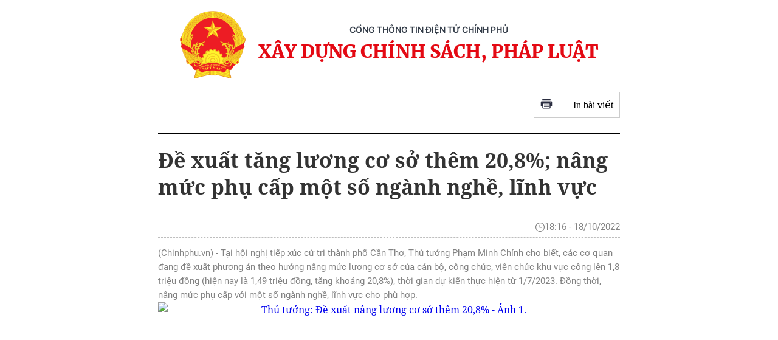

--- FILE ---
content_type: text/html; charset=utf-8
request_url: https://xaydungchinhsach.chinhphu.vn/print/thu-tuong-de-xuat-nang-luong-co-so-them-208-119221013141229112.htm
body_size: 20516
content:


        <!DOCTYPE html>
        <html>
        <head lang="vi">
            <meta http-equiv="Content-Type" content="text/html; charset=UTF-8" />
            <title runat="server">&#x110;&#x1EC1; xu&#x1EA5;t t&#x103;ng l&#x1B0;&#x1A1;ng c&#x1A1; s&#x1EDF; th&#xEA;m 20,8%; n&#xE2;ng m&#x1EE9;c ph&#x1EE5; c&#x1EA5;p m&#x1ED9;t s&#x1ED1; ng&#xE0;nh ngh&#x1EC1;, l&#x129;nh v&#x1EF1;c</title>
            <meta name="robots" content="noindex,nofollow" />
            <meta itemprop="headline" content="&#x110;&#x1EC1; xu&#x1EA5;t t&#x103;ng l&#x1B0;&#x1A1;ng c&#x1A1; s&#x1EDF; th&#xEA;m 20,8%; n&#xE2;ng m&#x1EE9;c ph&#x1EE5; c&#x1EA5;p m&#x1ED9;t s&#x1ED1; ng&#xE0;nh ngh&#x1EC1;, l&#x129;nh v&#x1EF1;c" />
            
<meta name="format-detection" content="telephone=no" />
<meta name="format-detection" content="address=no" />


<script nonce="sclotusinnline" type="text/javascript">
    var _ADM_Channel = '%2fchinh-sach-va-cuoc-song%2fdetail%2f';
</script>
<script nonce="sclotusinnline">
        function getMeta(t) { let e = document.getElementsByTagName("meta"); for (let n = 0; n < e.length; n++)if (e[n].getAttribute("name") === t) return e[n].getAttribute("content"); return "" }
    function loadJsAsync(jsLink, callback, crossorigin, integrity) {
        var scriptEl = document.createElement("script");
        scriptEl.type = "text/javascript";
        scriptEl.async = true;
        if (typeof callback == "function") {
            scriptEl.onreadystatechange = scriptEl.onload = function () {
                callback();
            };
        }
        if (typeof crossorigin != "undefined" && crossorigin != "")
            scriptEl.crossOrigin = 'anonymous';
        if (typeof integrity != "undefined" && integrity != "")
            scriptEl.setAttribute('integrity', integrity);

        scriptEl.src = jsLink;
        // if (typeof callbackEr != "undefined") {
        //     scriptEl.setAttribute('onerror', callbackEr);
        // }
        if (scriptEl) {
            var _scripts = document.getElementsByTagName("script");
            var checkappend = false;
            for (var i = 0; i < _scripts.length; i++) {
                if (_scripts[i].src == jsLink)
                    checkappend = true
            }
            if (!checkappend) {
                var head = document.getElementsByTagName('head')[0];
                head.appendChild(scriptEl);
            }
        }
    }
    var hdUserAgent = getMeta("uc:useragent");
    var isNotAllowAds = hdUserAgent.includes("not-allow-ads");
    // var isNotAllowAds = false;
    var __ADMPolyNonce = true;
</script>
<script nonce="sclotusinnline">
    var pageSettings = {
        DomainAPI: "https://s.chinhphu.vn",
        Domain: "https://xaydungchinhsach.chinhphu.vn",
        sharefbApiDomain: "https://sharefb.cnnd.vn",
        videoplayer: "https://vcplayer.mediacdn.vn",
        VideoToken: "[base64]",
        ajaxDomain: "https://hotroapi.baochinhphu.vn",
        commentSiteName: "",
        allowComment: "false",
        thumbDomain: "https://xdcs.cdnchinhphu.vn",
        fb_appid: "",
        siteId: "119",
        DomainApiVote: "https://s.chinhphu.vn"
    }
</script>

            <link rel="shortcut icon" href="https://static.mediacdn.vn/baochinhphu/image/favicon1.png" type="image/x-icon" />

            <link href="https://static.mediacdn.vn/PTT/minify/ttcp.common.min.14012022v1.css" rel="stylesheet" type="text/css" media="all" media="print" />
            <link href="https://static.mediacdn.vn/xaydungchinhsach/web_css/detail.min.27062022v1.css" rel="stylesheet" type="text/css" media="all" media="print" />
            <script async src="https://static.mediacdn.vn/xaydungchinhsach/web_js/detail.min.21062024v3.js" integrity="sha256-Ch7FsOkRdmsiOj1zafbxBN2jgMnY8fdrTAedqKVTSE0=" crossorigin="anonymous"></script>

            <style>
                .detail__pmain, .detail-container { width: 100%; }
                .header_new { border-bottom: 2px solid; margin-bottom: 20px; padding-bottom: 10px; }
                .printpage { padding: 10px; border: 1px solid #ccc; float: right; margin-bottom: 15px; display: flex; align-items: center; justify-content: space-between; width: 120px; }
                .detail-info { justify-content: flex-end; }
                .header__logo-avt { min-height: 110px; width: 110px; display: block; margin-right: 20px; }
                .header__logo-avt img {width:100%; height:100%; object-fit:cover}
                .header__logo { text-align: center; display: flex; align-items: center; justify-content: center; padding: 18px; }
                .header__lcontent .text { font-family: Inter; font-style: normal; font-weight: 600; font-size: 14px; line-height: 17px; text-align: center; text-transform: uppercase; color: #343d49; margin-bottom: 4px; }
                .header__lcontent .name { font-family: Merriweather; font-style: normal; font-weight: 900; font-size: 30px; line-height: 46px; text-align: center; color: #e40913; margin-bottom: 4px; }
                @media print {
                    .printpage { display: none !important; }
                    .detail-info { justify-content: flex-end; }
                    .header__logo-avt { min-height: 110px; width: 110px; display: block; margin-right: 20px; }
                    .header__logo-avt img { width: 100%; height: 100%; object-fit: cover }
                    .header__logo { text-align: center; display: flex; align-items: center; justify-content: center; padding: 18px; }
                    .header__lcontent .text { font-family: Inter; font-style: normal; font-weight: 600; font-size: 14px; line-height: 17px; text-align: center; text-transform: uppercase; color: #343d49; margin-bottom: 4px; }
                    .header__lcontent .name { font-family: Merriweather; font-style: normal; font-weight: 900; font-size: 30px; line-height: 46px; text-align: center; color: #e40913; margin-bottom: 4px; }
                }
            </style>
        </head>
        <body>
            <div style="width:760px; margin:auto; position:relative;">
                <div class="header_new clearfix">
                    <div class="w650px">
                        <div class="header__logo">
                            <a href="/" class="header__logo-avt" title="">
                                <img src="https://static.mediacdn.vn/baochinhphu/image/logo_bcp.png" alt="Báo chính phủ">
                            </a>
                            <div class="header__lcontent">
                                <p class="text">CỔNG THÔNG TIN ĐIỆN TỬ CHÍNH PHỦ</p>
                                <p class="name">XÂY DỰNG CHÍNH SÁCH, PHÁP LUẬT</p>
                            </div>
                        </div>
                        <a href="javascript:;" rel="nofollow" title="In bài viết" class="printpage">
                            <span class="icon">
                                <svg width="20" height="17" viewBox="0 0 20 17" fill="none" xmlns="http://www.w3.org/2000/svg">
                                    <path fill-rule="evenodd" clip-rule="evenodd" d="M16.6274 0.54808H3.37173V3.1886H16.6274V0.54808ZM17.953 4.51946H2.04625C1.31454 4.51946 0.720686 5.11331 0.721348 5.84502V12.4675H3.37247V15.1173C3.37247 15.8504 3.96633 16.4442 4.69936 16.4442H15.3045C16.0349 16.4442 16.6274 15.8524 16.6274 15.1213V12.4675H19.2786V5.83972C19.2786 5.10735 18.6847 4.51946 17.953 4.51946ZM17.953 7.17059H16.6274V5.84502H17.953V7.17059ZM15.3019 15.124H4.69737V8.49085H15.3019V15.124ZM6.02298 9.82172H13.9764V11.1473H6.02298V9.82172ZM13.9764 12.4728H6.02298V13.7984H13.9764V12.4728Z" fill="#2A2D40"></path>
                                </svg>
                            </span>
                            In bài viết
                        </a>
                    </div>
                </div>
                <div class="detail__page ">
                    <div class="detail__pflex">
                        <div class="detail__pmain">
                            <div class="detail-container category-page-detail" data-layout="1" data-key="keycd">
                                <h1 class="detail-title" data-role="title">&#x110;&#x1EC1; xu&#x1EA5;t t&#x103;ng l&#x1B0;&#x1A1;ng c&#x1A1; s&#x1EDF; th&#xEA;m 20,8%; n&#xE2;ng m&#x1EE9;c ph&#x1EE5; c&#x1EA5;p m&#x1ED9;t s&#x1ED1; ng&#xE0;nh ngh&#x1EC1;, l&#x129;nh v&#x1EF1;c</h1>
                                <div class="detail-info flex ">
                                    <div class="detail-time flex items-center" data-role="publishdate">
                                        <svg width="15" height="15" viewBox="0 0 15 15" fill="none" xmlns="http://www.w3.org/2000/svg">
                                            <path d="M7.5 0C3.3646 0 0 3.36442 0 7.5C0 11.6356 3.3646 15 7.5 15C11.6356 15 15 11.6356 15 7.5C15 3.36442 11.6354 0 7.5 0ZM7.5 13.9051C3.96826 13.9051 1.09488 11.0317 1.09488 7.5C1.09488 3.96826 3.96826 1.09488 7.5 1.09488C11.0317 1.09488 13.9051 3.96823 13.9051 7.49982C13.9051 11.0317 11.0317 13.9051 7.5 13.9051Z" fill="#828282"></path>
                                            <path d="M10.0548 7.5H7.68253V4.21532C7.68253 3.91295 7.43746 3.66788 7.13509 3.66788C6.83271 3.66788 6.58765 3.91295 6.58765 4.21532V8.04744C6.58765 8.34981 6.83271 8.59488 7.13509 8.59488H10.0548C10.3572 8.59488 10.6022 8.34981 10.6022 8.04744C10.6022 7.74507 10.3572 7.5 10.0548 7.5Z" fill="#828282"></path>
                                        </svg>
                                        <span>18:16 - 18/10/2022</span>
                                    </div>
                                </div>
                                <h2 class="detail-sapo" data-role="sapo">
                                    (Chinhphu.vn) - T&#x1EA1;i h&#x1ED9;i ngh&#x1ECB; ti&#x1EBF;p x&#xFA;c c&#x1EED; tri th&#xE0;nh ph&#x1ED1; C&#x1EA7;n Th&#x1A1;, Th&#x1EE7; t&#x1B0;&#x1EDB;ng Ph&#x1EA1;m Minh Ch&#xED;nh cho bi&#x1EBF;t, c&#xE1;c c&#x1A1; quan &#x111;ang &#x111;&#x1EC1; xu&#x1EA5;t ph&#x1B0;&#x1A1;ng &#xE1;n theo h&#x1B0;&#x1EDB;ng n&#xE2;ng m&#x1EE9;c l&#x1B0;&#x1A1;ng c&#x1A1; s&#x1EDF; c&#x1EE7;a c&#xE1;n b&#x1ED9;, c&#xF4;ng ch&#x1EE9;c, vi&#xEA;n ch&#x1EE9;c khu v&#x1EF1;c c&#xF4;ng l&#xEA;n 1,8 tri&#x1EC7;u &#x111;&#x1ED3;ng (hi&#x1EC7;n nay l&#xE0; 1,49 tri&#x1EC7;u &#x111;&#x1ED3;ng, t&#x103;ng kho&#x1EA3;ng 20,8%), th&#x1EDD;i gian d&#x1EF1; ki&#x1EBF;n th&#x1EF1;c hi&#x1EC7;n t&#x1EEB; 1/7/2023. &#x110;&#x1ED3;ng th&#x1EDD;i, n&#xE2;ng m&#x1EE9;c ph&#x1EE5; c&#x1EA5;p v&#x1EDB;i m&#x1ED9;t s&#x1ED1; ng&#xE0;nh ngh&#x1EC1;, l&#x129;nh v&#x1EF1;c cho ph&#xF9; h&#x1EE3;p.
                                </h2>
                                <div class="detail-content afcbc-body" data-role="content">
                                    <figure class="VCSortableInPreviewMode" type="Photo" style=""><div><img src="https://xaydungchinhsach.qltns.mediacdn.vn/446259493575335936/2022/10/13/img0687-166564157269535465337-1665644626505-1665644627380237264118.jpg" alt="Thủ tướng: Đề xuất nâng lương cơ sở thêm 20,8% - Ảnh 1." title="Thủ tướng: Đề xuất nâng lương cơ sở thêm 20,8% - Ảnh 1." type="photo" style="max-width:100%;" class="" w="2000" h="1333" rel="lightbox" data-original="https://xaydungchinhsach.qltns.mediacdn.vn/446259493575335936/2022/10/13/img0687-166564157269535465337-1665644626505-1665644627380237264118.jpg" width="2000" height="1333" loading="lazy"></div><figcaption class="PhotoCMS_Caption"><p data-placeholder="Nhập chú thích ảnh">Thủ tướng Phạm Minh Chính và các đại biểu Quốc hội TP. Cần Thơ giải đáp, làm rõ nhiều ý kiến, đề xuất của cử tri - Ảnh: VGP/Nhật Bắc</p></figcaption></figure><h2> Nghị quyết 128 của Chính phủ đạt kết quả ngoạn mục</h2><div><p>Vừa qua, Thủ tướng Chính phủ Phạm Minh Chính cùng các đại biểu Đoàn đại biểu Quốc hội TP. Cần Thơ đã tiếp xúc cử tri TP. Cần Thơ trước kỳ họp thứ 4, Quốc hội khóa XV, lắng nghe các ý kiến, kiến nghị của cử tri.</p><p>Tại hội nghị, các cử tri đánh giá cao sự lãnh đạo, quản lý, chỉ đạo, điều hành sâu sát, quyết liệt, đồng bộ, hiệu quả của Đảng, Nhà nước, Quốc hội, Chính phủ, Thủ tướng Chính phủ, của các cấp, các ngành.&nbsp;</p><p>Nhờ đó, đất nước tiếp tục đạt được những thành tựu toàn diện, quan trọng trên các lĩnh vực; làm tốt công tác kiểm soát dịch bệnh, bảo vệ, chăm sóc sức khỏe nhân dân; tình hình kinh tế - xã hội chuyển biến tích cực; các ngành kinh tế phục hồi mạnh mẽ, kinh tế vĩ mô ổn định, lạm phát được kiểm soát, đời sống người dân tiếp tục được cải thiện.<br></p><p>Cử tri cũng cảm ơn sự quan tâm của Đảng, Nhà nước với khu vực Đồng bằng sông Cửu Long (ĐBSCL) nói chung, TP. Cần Thơ nói riêng với nhiều quyết sách, chủ trương quan trọng, chiến lược, như Nghị quyết số 13 của Bộ Chính trị về ĐBSCL, chương trình hành động của Chính phủ thực hiện Nghị quyết 13 của Bộ Chính trị, Hội nghị Công bố quy hoạch và xúc tiến đầu tư vùng ĐBSCL vừa qua, việc quy hoạch, triển khai xây dựng nhiều tuyến cao tốc, bến cảng lớn trong vùng...<br></p><figure class="VCSortableInPreviewMode" type="Photo" style=""><div><img src="https://xaydungchinhsach.qltns.mediacdn.vn/446259493575335936/2022/10/13/img0678-166564173467939804751-1665644629177-16656446293281063117502.jpg" alt="Thủ tướng: Đề xuất nâng lương cơ sở thêm 20,8% - Ảnh 2." title="Thủ tướng: Đề xuất nâng lương cơ sở thêm 20,8% - Ảnh 2." type="photo" style="max-width:100%;" class="" w="2000" h="1500" rel="lightbox" data-original="https://xaydungchinhsach.qltns.mediacdn.vn/446259493575335936/2022/10/13/img0678-166564173467939804751-1665644629177-16656446293281063117502.jpg" width="2000" height="1500" loading="lazy"></div><figcaption class="PhotoCMS_Caption"><p data-placeholder="Nhập chú thích ảnh">Hòa thượng Đào Như, Phó Chủ tịch Hội đồng Trị sự Giáo hội Phật giáo Việt Nam đánh giá trong triển khai các nghị quyết của Đảng, Quốc hội, Chính phủ, Thủ tướng Chính phủ đã chỉ đạo, điều hành thực hiện toàn diện các nhiệm vụ, giải pháp phát triển kinh tế - xã hội - Ảnh: VGP/Nhật Bắc</p></figcaption></figure><p>Hòa thượng Đào Như, Phó Chủ tịch Hội đồng Trị sự Giáo hội Phật giáo Việt Nam, Trưởng Ban Trị sự Giáo hội Phật giáo Việt Nam TP. Cần Thơ đánh giá vừa qua, triển khai các nghị quyết của Đảng, Quốc hội, Chính phủ, Thủ tướng Chính phủ đã chỉ đạo, điều hành thực hiện toàn diện các nhiệm vụ, giải pháp phát triển kinh tế - xã hội.</p><p>Hòa thượng ấn tượng với việc Thủ tướng trực tiếp thị sát, kiểm tra, đôn đốc các công trình trọng điểm quốc gia, làm việc với nhiều địa phương nhằm tháo gỡ các khó khăn, vướng mắc, thúc đẩy kinh tế - xã hội phát triển, xử lý dứt điểm với các vấn đề tồn đọng kéo dài.</p><p>PGS. TS. Nguyễn Minh Phương, Chủ tịch Hội đồng trường Đại học Y Dược Cần Thơ bày tỏ với quan điểm đặt tính mạng và sức khỏe nhân dân lên trên hết, trước hết, Chính phủ, Thủ tướng Chính phủ đã chỉ đạo triển khai các giải pháp phù hợp, hiệu quả trong công tác phòng chống dịch.</p><p>Bà Nguyễn Minh Phương &nbsp;cho biết khi Chính phủ ban hanh Nghị quyết 128 về thích ứng an toàn, linh hoạt, kiểm soát hiệu quả dịch bệnh, vẫn có những ý kiến băn khoăn nhưng đều tin tưởng vào Chính phủ. Đến nay, việc triển khai thực hiện Nghị quyết này đã đạt kết quả ngoạn mục, dịch bệnh được kiểm soát, tạo điều kiện cho các hoạt động kinh tế - xã hội phục hồi và phát triển mạnh mẽ, chứng tỏ sự đúng đắn và cần thiết của Nghị quyết này.</p><figure class="VCSortableInPreviewMode" type="Photo" style=""><div><img src="https://xaydungchinhsach.qltns.mediacdn.vn/446259493575335936/2022/10/13/img0690-16656416325381902853623-1665644631218-1665644631352569958953.jpg" alt="Thủ tướng: Đề xuất nâng lương cơ sở thêm 20,8% - Ảnh 3." title="Thủ tướng: Đề xuất nâng lương cơ sở thêm 20,8% - Ảnh 3." type="photo" style="max-width:100%;" class="" w="2000" h="1332" rel="lightbox" data-original="https://xaydungchinhsach.qltns.mediacdn.vn/446259493575335936/2022/10/13/img0690-16656416325381902853623-1665644631218-1665644631352569958953.jpg" width="2000" height="1332" loading="lazy"></div><figcaption class="PhotoCMS_Caption"><p data-placeholder="Nhập chú thích ảnh">PGS. TS. Nguyễn Minh Phương, Chủ tịch Hội đồng trường Đại học Y Dược Cần Thơ khẳng định đến nay, việc triển khai thực hiện Nghị quyết này đã đạt kết quả ngoạn mục - Ảnh: VGP/Nhật Bắc</p></figcaption></figure><p>Sau Nghị quyết 128, Quốc hội, Chính phủ tiếp tục ban hành nhiều cơ chế, chính sách và Thủ tướng Chính phủ đã tiếp tục có nhiều cuộc làm việc, chỉ đạo nhằm đầu tư, nâng cao năng lực y tế, giải quyết vấn đề nhân lực y tế và tình trạng thiếu thuốc, vật tư, trang thiết bị y tế, tiếp tục đổi mới cơ chế tài chính y tế… để phục vụ công tác bảo vệ, chăm sóc sức khỏe nhân dân.</p><!-- bonewsrelation --><div class="VCSortableInPreviewMode alignRight type-4_preview" type="RelatedNewsBox" data-style="align-right" relatednewsboxtype="type-4"><div class="kbwscwl-relatedbox type-4 xaydungchinhsach"><span class="kbwscwlrl-title-header">TIN LIÊN QUAN</span><ul class="kbwscwlr-list"><li class="kbwscwlrl" data-date="14/10/2022 19:22" data-id="119221014195447714" data-avatar="https://xaydungchinhsach.qltns.mediacdn.vn/446259493575335936/2022/10/14/quochoi-166575196194779768471-0-124-1029-1770-crop-16657519732561809833067.jpg" data-url="/quoc-hoi-se-ban-ve-cai-cach-tien-luong-119221014195447714.htm" data-title="Quốc hội sẽ bàn về cải cách tiền lương"><a target="_blank" href="/quoc-hoi-se-ban-ve-cai-cach-tien-luong-119221014195447714.htm" class="kbwscwlrl-thumb-avata"><img src="https://xaydungchinhsach.qltns.mediacdn.vn/thumb_w/300/446259493575335936/2022/10/14/quochoi-166575196194779768471-0-124-1029-1770-crop-16657519732561809833067.jpg" alt="Quốc hội sẽ bàn về cải cách tiền lương" loading="lazy" width="100%" height="auto"></a><h4 class="kbwscwlrl-title"><a target="_blank" href="/quoc-hoi-se-ban-ve-cai-cach-tien-luong-119221014195447714.htm" class="title link-callout">Quốc hội sẽ bàn về cải cách tiền lương</a></h4></li></ul></div></div><!-- eonewsrelation --><p>Cử tri kiến nghị nhiều nội dung liên quan tới thúc đẩy các công trình hạ tầng giao thông, logistics, cảng biển, đường cao tốc, sân bay trên cả nước và trong khu vực; nguồn cung xăng dầu; giải quyết tình trạng thiếu thuốc, vật tư y tế và một số vướng mắc trong lĩnh vực y tế; giá cả vật tư đầu vào cho phát triển nông nghiệp, cải thiện đời sống nông dân, phát triển kinh tế tập thể; các vấn đề liên quan tới dân sinh như tình trạng vi phạm pháp luật liên quan tới hình thức vay tiền qua ứng dụng (app); cải cách tiền lương với đội ngũ cán bộ, công chức, viên chức; dạy tiếng Khmer cho học sinh...</p><figure class="VCSortableInPreviewMode" type="Photo" style=""><div><img src="https://xaydungchinhsach.qltns.mediacdn.vn/446259493575335936/2022/10/13/982cf21c-0ac9-447c-b95f-c3f70c7be3e8-16656418107061165102276-1665644632910-1665644633362777074500.jpeg" alt="Thủ tướng: Đề xuất nâng lương cơ sở thêm 20,8% - Ảnh 4." title="Thủ tướng: Đề xuất nâng lương cơ sở thêm 20,8% - Ảnh 4." type="photo" style="max-width:100%;" class="" w="938" h="625" rel="lightbox" data-original="https://xaydungchinhsach.qltns.mediacdn.vn/446259493575335936/2022/10/13/982cf21c-0ac9-447c-b95f-c3f70c7be3e8-16656418107061165102276-1665644632910-1665644633362777074500.jpeg" width="938" height="625" loading="lazy"></div><figcaption class="PhotoCMS_Caption"><p data-placeholder="Nhập chú thích ảnh">Thủ tướng dành nhiều thời gian thông báo về tình hình và kết quả phát triền kinh tế - xã hội 9 tháng và dự kiến cả năm 2022 - Ảnh: VGP/Nhật Bắc</p></figcaption></figure><h3><b>Dự kiến đạt và vượt 14/15 chỉ tiêu kế hoạch đề ra</b></h3><p>Phát biểu tại hội nghị, Thủ tướng Phạm Minh Chính cảm ơn các ý kiến tâm huyết, trách nhiệm, xây dựng, bám sát tình hình thực tiễn, thể hiện sự liên hệ chặt chẽ giữa đại biểu Quốc hội với cử tri.</p><p>Chia sẻ một số nội dung, vấn đề được đồng chí, đồng bào, cử tri quan tâm,&nbsp; Thủ tướng dành nhiều thời gian thông báo về tình hình và kết quả phát triền kinh tế - xã hội 9 tháng và dự kiến cả năm 2022.</p><p>Thủ tướng cho biết từ đầu năm 2022 đến nay, tình hình thế giới có nhiều biến động nhanh, phức tạp, khó lường, nhiều vấn đề mới phát sinh chưa có tiền lệ, khó khăn hơn so với dự báo tại thời điểm cuối năm 2021 khi xây dựng Kế hoạch phát triển kinh tế - xã hội năm 2022.</p><p>Ở trong nước, áp lực lạm phát tăng cao; giá xăng, dầu, nguyên, vật liệu, các yếu tố đầu vào biến động mạnh, ảnh hưởng lớn đến nhiều ngành, lĩnh vực; thị trường xuất khẩu bị thu hẹp; nhiều vấn đề tồn đọng phát sinh hậu quả, đội vốn, kéo dài; trong khi đó, dịch bệnh, thiên tai, bão lũ diễn biến phức tạp, gây nhiều thiệt hại cho sản xuất kinh doanh và đời sống nhân dân.</p><!-- bonewsrelation --><div class="VCSortableInPreviewMode alignRight" type="RelatedNewsBox" data-relatednewsboxtype="type-1" data-style="align-right" relatednewsboxtype="type-1"><div class="kbwscwl-relatedbox type-1 xaydungchinhsach"><ul class="kbwscwlr-list"><li class="kbwscwlrl" data-date="13/10/2022 15:49" data-id="119221013154844349" data-avatar="https://xaydungchinhsach.qltns.mediacdn.vn/446259493575335936/2022/10/13/hinh-2-16656499721201448272598-95-0-595-800-crop-1665650114298963503183.jpg" data-url="/tu-20-10-tro-giup-vien-phap-ly-co-he-so-luong-den-80-119221013154844349.htm" data-title="Từ 20/10, trợ giúp viên pháp lý có hệ số lương đến 8.0"><a target="_blank" href="/tu-20-10-tro-giup-vien-phap-ly-co-he-so-luong-den-80-119221013154844349.htm" class="kbwscwlrl-thumb link-callout"><img src="https://xaydungchinhsach.qltns.mediacdn.vn/446259493575335936/2022/10/13/hinh-2-16656499721201448272598-95-0-595-800-crop-1665650114298963503183.jpg" alt="Từ 20/10, trợ giúp viên pháp lý có hệ số lương đến 8.0" loading="lazy" width="100%" height="auto"></a><h4 class="kbwscwlrl-title clearfix"><a target="_blank" href="/tu-20-10-tro-giup-vien-phap-ly-co-he-so-luong-den-80-119221013154844349.htm" class="title link-callout">Từ 20/10, trợ giúp viên pháp lý có hệ số lương đến 8.0</a><a target="_blank" href="/tu-20-10-tro-giup-vien-phap-ly-co-he-so-luong-den-80-119221013154844349.htm" class="kbwscwlrl-next link-callout"><span class="text">ĐỌC NGAY</span><div class="arrow-wrap"><i class="fi fi-arrow-right"></i></div></a></h4></li></ul></div></div><!-- eonewsrelation --><p>Trong bối cảnh đó, thực hiện các Nghị quyết, Kết luận của Đảng, Quốc hội, Chính phủ, Thủ tướng Chính phủ đã lãnh đạo, chỉ đạo các cấp, các ngành triển khai quyết liệt, đồng bộ, hiệu quả các nhiệm vụ, giải pháp đề ra trên các lĩnh vực.</p><p>"Chúng ta tránh cả hai khuynh hướng là hoang mang, dao động và chủ quan, lơ là, mất cảnh giác, luôn giữ vững bản lĩnh, bình tĩnh, tự tin trong mọi tình huống, tìm ra giải pháp phù hợp với&nbsp; điều kiện, hoàn cảnh đất nước, quy mô, khả năng chống chịu của nền kinh tế và tình hình thế giới, tạo sự đồng thuận, thống nhất trong xã hội, nhân dân, dưới sự lãnh đạo của Đảng, quản lý của Nhà nước để tổ chức thực hiện có hiệu quả", Thủ tướng nói.<br></p><h5>Chính phủ, Thủ tướng tổ chức nhiều hội nghị, cuộc họp, làm việc; trực tiếp thị sát, kiểm tra, đôn đốc, tháo gỡ khó khăn, vướng mắc tại cơ sở, địa bàn; chú trọng rà soát, hoàn thiện cơ chế, chính sách, pháp luật, tạo thuận lợi cho người dân, doanh nghiệp.&nbsp;</h5><h5>Trong 9 tháng, Chính phủ tổ chức 8 phiên họp thường kỳ và 7 phiên họp chuyên đề, ban hành 70 nghị định, 20 quyết định quy phạm của Thủ tướng.</h5><p>Tập trung triển khai thực hiện hiệu quả Chương trình phòng, chống dịch COVID-19, nhất là chiến dịch tiêm chủng vaccine lớn nhất từ trước tới nay.&nbsp; Việt Nam là 1 trong 5 quốc gia có tỉ lệ bao phủ vaccine cao nhất thế giới. Tính đến ngày 29/9/2022, Việt Nam đã tiêm được trên 260 triệu mũi vaccine. Dịch COVID-19 đã được kiểm soát trên phạm vi toàn quốc từ cuối quý I/2022.</p><p>Cùng với đó, nỗ lực thực hiện hiệu quả các nhiệm vụ thường xuyên ngày càng nặng nề khi quy mô kinh tế lớn hơn, dân số tăng lên, yêu cầu của nhân dân cao hơn; tập trung xử lý các vấn đề tồn đọng kéo dài (trong đó có những dự án tại khu vực ĐBSCL như Nhà máy điện Long Phú I, Trung tâm Nhiệt điện Ô Môn); giải quyết những vấn đề cấp bách phát sinh, ứng phó kịp thời với những biến động tình hình thế giới, trong nước.</p><figure class="VCSortableInPreviewMode" type="Photo" style=""><div><img src="https://xaydungchinhsach.qltns.mediacdn.vn/446259493575335936/2022/10/13/dfff3133-d66a-4971-96af-9d60f57a12a9-1665641868882791777872-1665644634700-16656446348381141363286.jpeg" alt="Thủ tướng: Đề xuất nâng lương cơ sở thêm 20,8% - Ảnh 5." title="Thủ tướng: Đề xuất nâng lương cơ sở thêm 20,8% - Ảnh 5." type="photo" style="max-width:100%;" class="" w="917" h="611" rel="lightbox" data-original="https://xaydungchinhsach.qltns.mediacdn.vn/446259493575335936/2022/10/13/dfff3133-d66a-4971-96af-9d60f57a12a9-1665641868882791777872-1665644634700-16656446348381141363286.jpeg" width="917" height="611" loading="lazy"></div><figcaption class="PhotoCMS_Caption"><p data-placeholder="Nhập chú thích ảnh">Thủ tướng nhấn mạnh: Thời gian qua, thực hiện nhiệm vụ phát triển KT-XH, chúng ta tránh cả hai khuynh hướng là hoang mang, dao động và chủ quan, lơ là, mất cảnh giác, luôn giữ vững bản lĩnh, bình tĩnh, tự tin trong mọi tình huống, tìm ra giải pháp phù hợp với  điều kiện, hoàn cảnh đất nước - Ảnh: VGP/Nhật Bắc</p></figcaption></figure><p>Nhờ sự vào cuộc quyết liệt của cả hệ thống chính trị dưới sự lãnh đạo của Đảng, mà trực tiếp, thường xuyên là Bộ Chính trị, Ban Bí thư, đứng đầu là Tổng Bí thư Nguyễn Phú Trọng; sự đồng hành, ủng hộ, phối hợp chặt chẽ của Quốc hội và các cơ quan trong hệ thống chính trị; sự chỉ đạo điều hành quyết liệt của Chính phủ, các cấp, các ngành, các địa phương; sự ủng hộ, tham gia tích cực của nhân dân, cộng đồng doanh nghiệp; sự giúp đỡ của bạn bè quốc tế, dự kiến cả năm 2022 sẽ đạt và vượt 14/15 chỉ tiêu kế hoạch đề ra.</p><p>Phát biểu bế mạc Hội nghị Trung ương 6, khoá XIII vừa qua, Tổng Bí thư Nguyễn Phú Trọng đã nêu: Chúng ta đã thực hiện thắng lợi, khá toàn diện mục tiêu, nhiệm vụ vừa tập trung phòng, chống, kiểm soát dịch bệnh, vừa thúc đẩy phục hồi và phát triển kinh tế - xã hội, xây dựng nền kinh tế độc lập tự chủ gắn với chủ động, tích cực hội nhập quốc tế sâu rộng và hiệu quả.</p><p>Chương trình phục hồi và phát triển kinh tế - xã hội và 3 chương trình mục tiêu quốc gia được tích cực triển khai thực hiện. Đột phá chiến lược về kết cấu hạ tầng được chú trọng; kịp thời tháo gỡ các khó khăn, vướng mắc, tạo được chuyển biến căn bản trong triển khai xây dựng và đưa vào sử dụng một số công trình kết cấu hạ tầng quan trọng.</p><p>Nhiều vấn đề tồn đọng kéo dài, nhất là việc xử lý các ngân hàng thương mại yếu kém, những doanh nghiệp, dự án chậm tiến độ, kém hiệu quả, đã và đang được tiếp tục tháo gỡ, xử lý, đạt được những kết quả tích cực. Nợ công, nợ chính phủ, nợ nước ngoài của quốc gia trong giới hạn quy định. Nhiều tổ chức quốc tế có uy tín đánh giá cao kết quả và triển vọng của nền kinh tế Việt Nam.</p><p>Công tác xây dựng, hoàn thiện pháp luật được đặc biệt quan tâm chỉ đạo; chủ động, tích cực xây dựng, trình các dự án luật, pháp lệnh, bảo đảm tiến độ, chất lượng. Công tác xây dựng quy hoạch được tập trung triển khai.&nbsp;</p><h4>Việc rà soát, sắp xếp, tinh gọn tổ chức bộ máy, tinh giản biên chế được chú trọng, trong đó cắt giảm 17 tổng cục và tổ chức tương đương tổng cục, 8 cục và 145 vụ/ban thuộc tổng cục, bộ.&nbsp;</h4><p>Cải cách thủ tục hành chính được đẩy mạnh; tập trung tháo gỡ khó khăn, vướng mắc cho sản xuất kinh doanh; khơi thông, huy động và sử dụng hiệu quả các nguồn lực cho phát triển. Thúc đẩy chuyển đổi số trong công tác quản lý nhà nước và toàn xã hội, tiết giảm thời gian, chi phí và nâng cao chất lượng phục vụ người dân, doanh nghiệp.</p><p>Công tác phát triển văn hóa, xã hội được quan tâm, chú trọng hơn; tập trung nghiên cứu, quán triệt, triển khai Kết luận của Tổng Bí thư Nguyễn Phú Trọng tại Hội nghị Văn hóa toàn quốc. Nhận thức về vai trò của văn hoá ngày càng toàn diện và sâu sắc hơn. Nhiều giá trị văn hoá truyền thống và di sản văn hoá của dân tộc được kế thừa, bảo tồn và phát triển; các sản phẩm văn hoá ngày càng đa dạng, phong phú. Các thiết chế văn hóa, thể thao được quan tâm đầu tư tại các địa bàn đông dân cư, khu công nghiệp, đô thị.</p><p>Công tác an sinh xã hội đã triển khai một cách sâu rộng, thiết thực, kịp thời. Qua 2 năm đã thực hiện hơn 86 nghìn tỷ đồng thực hiện các chính sách hỗ trợ cho khoảng trên 55 triệu lượt người dân, người lao động và khoảng 730 nghìn lượt người sử dụng lao động gặp khó khăn do đại dịch COVID-19.</p><figure class="VCSortableInPreviewMode" type="Photo" style=""><div><img src="https://xaydungchinhsach.qltns.mediacdn.vn/446259493575335936/2022/10/13/img0685-1665642033598848933518-1665644636269-16656446364341435057461.jpg" alt="Thủ tướng: Đề xuất nâng lương cơ sở thêm 20,8% - Ảnh 6." title="Thủ tướng: Đề xuất nâng lương cơ sở thêm 20,8% - Ảnh 6." type="photo" style="max-width:100%;" class="" w="1153" h="768" rel="lightbox" data-original="https://xaydungchinhsach.qltns.mediacdn.vn/446259493575335936/2022/10/13/img0685-1665642033598848933518-1665644636269-16656446364341435057461.jpg" width="1153" height="768" loading="lazy"></div><figcaption class="PhotoCMS_Caption"><p data-placeholder="Nhập chú thích ảnh">Quang cảnh Hội nghị tiếp xúc cử tri của Đoàn đại biểu Quốc hội TP. Cần Thơ - Ảnh: VGP/Nhật Bắc</p></figcaption></figure><p>Các hoạt động kỷ niệm 75 năm Ngày Thương binh - Liệt sĩ được tổ chức chu đáo, trang trọng, ý nghĩa. Đời sống của người dân không ngừng được cải thiện, thu nhập bình quân người lao động quý III/2022 đạt 6,7 triệu đồng/tháng (tăng 1,6 triệu đồng so với cùng kỳ 2021).</p><p>Công tác dạy nghề được quan tâm, đáp ứng ngày càng tốt hơn nhu cầu thị trường lao động. Nghiên cứu, ứng dụng khoa học công nghệ được chú trọng; chất lượng nguồn nhân lực khoa học và công nghệ được nâng lên. Hệ sinh thái khởi nghiệp đổi mới sáng tạo, xu hướng phát triển kinh tế số, xã hội số, công dân số, kinh tế xanh, kinh tế tuần hoàn được hình thành, phát triển mạnh mẽ.</p><p>Các nguồn lực đất đai, tài nguyên được quản lý, sử dụng hiệu quả. Công tác bảo vệ môi trường và các cam kết quốc tế về biến đổi khí hậu được tích cực thực hiện, trong đó có kế hoạch chuyển đổi năng lượng xanh, tăng trưởng xanh. Công tác phòng chống thiên tai được các cấp, các ngành, các địa phương, các cơ quan chức năng chỉ đạo sát sao; đã chủ động ứng phó, khắc phục hậu quả, góp phần giảm thiểu thiệt hại do cơn bão số 4 rất mạnh vừa qua.</p><p>Quốc phòng, an ninh được tăng cường; độc lập, chủ quyền được giữ vững; an ninh chính trị, trật tự, an toàn xã hội được bảo đảm. Công tác kiểm tra, thanh tra, tiếp công dân, giải quyết khiếu nại, tố cáo, đặc biệt là phòng, chống tham nhũng, tiêu cực tiếp tục được đẩy mạnh và đạt nhiều kết quả, góp phần củng cố niềm tin của toàn xã hội.</p><p>Công tác đối ngoại và hội nhập quốc tế được tập trung chỉ đạo linh hoạt, thiết thực, hiệu quả, phù hợp với diễn biến tình hình, góp phần giữ vững môi trường hòa bình, ổn định cho phát triển đất nước.</p><figure class="VCSortableInPreviewMode" type="Photo" style=""><div><img src="https://xaydungchinhsach.qltns.mediacdn.vn/thumb_w/640/446259493575335936/2022/10/13/img0674-16656463811571609694611.jpg" id="img_504920315147141120" w="2000" h="1333" alt="Thủ tướng: Đề xuất nâng lương cơ sở thêm 20,8% - Ảnh 7." title="Thủ tướng: Đề xuất nâng lương cơ sở thêm 20,8% - Ảnh 7." rel="lightbox" photoid="504920315147141120" data-original="https://xaydungchinhsach.qltns.mediacdn.vn/446259493575335936/2022/10/13/img0674-16656463811571609694611.jpg" type="photo" style="max-width:100%;" width="2000" height="1333" loading="lazy"></div><figcaption class="PhotoCMS_Caption"><p data-placeholder="Nhập chú thích ảnh" class="">Thủ tướng Phạm Minh Chính tiếp xúc cử tri thành phố Cần Thơ. Ảnh VGP/Nhật Bắc</p></figcaption></figure><h3><b>Còn nhiều hạn chế, khó khăn, thách thức cần giải quyết</b></h3><p>Bên cạnh đó, tình hình còn những tồn tại, hạn chế, khó khăn, thách thức, như kinh tế vĩ mô ổn định chưa thật vững chắc; sức ép lạm phát còn lớn. Việc triển khai nhiệm vụ quy hoạch, giải ngân vốn đầu tư công, 3 chương trình mục tiêu quốc gia, công tác tiêm chủng vaccine đạt tiến độ, mục tiêu, yêu cầu và mong muốn của nhân dân.</p><p>Hoạt động sản xuất kinh doanh trong nhiều ngành, lĩnh vực còn khó khăn; còn thiếu hụt lao động cục bộ trên một số địa bàn. Thu hút FDI đầu tư mới và chuyển giao công nghệ gặp nhiều khó khăn; liên kết giữa khu vực FDI và kinh tế trong nước còn hạn chế.</p><p>Phát triển văn hoá chưa tương xứng, ngang tầm với phát triển kinh tế. Công tác bảo đảm an sinh xã hội, giảm nghèo bền vững, thu hẹp khoảng cách phát triển giữa các vùng còn nhiều thách thức. Đời sống một bộ phận người dân còn khó khăn, nhất là vùng đồng bào dân tộc thiểu số, vùng sâu, vùng xa, biên giới, hải đảo.</p><h4>Việc khắc phục tình trạng thiếu thuốc, sinh phẩm, vật tư y tế chưa đạt yêu cầu.&nbsp;</h4><h4>Xuất hiện tình trạng cán bộ, công chức, viên chức nghỉ việc, chuyển việc, nhất là trong lĩnh vực y tế, giáo dục.&nbsp;</h4><h4>Vấn đề cung ứng xăng dầu ở một số nơi còn khiến người dân bức xúc.</h4><!-- bonewsrelation --><div class="VCSortableInPreviewMode alignRight type-4_preview" type="RelatedNewsBox" data-style="align-right" relatednewsboxtype="type-4"><div class="kbwscwl-relatedbox type-4 xaydungchinhsach"><span class="kbwscwlrl-title-header">TIN LIÊN QUAN</span><ul class="kbwscwlr-list"><li class="kbwscwlrl" data-date="13/07/2022 16:56" data-id="119220711161156704" data-avatar="https://xaydungchinhsach.qltns.mediacdn.vn/446259493575335936/2022/7/11/avatar1657530098237-16575300989271260351200.jpg" data-url="/thu-tuong-yeu-cau-khan-truong-ra-soat-tong-hop-so-nhan-luc-y-te-bo-viec-thoi-viec-119220711161156704.htm" data-title="Thủ tướng yêu cầu rà soát, tổng hợp số nhân lực y tế bỏ việc, thôi việc; làm rõ nguyên nhân, đề xuất giải pháp"><a target="_blank" href="/thu-tuong-yeu-cau-khan-truong-ra-soat-tong-hop-so-nhan-luc-y-te-bo-viec-thoi-viec-119220711161156704.htm" class="kbwscwlrl-thumb-avata"><img src="https://xaydungchinhsach.qltns.mediacdn.vn/thumb_w/300/446259493575335936/2022/7/11/avatar1657530098237-16575300989271260351200.jpg" alt="Thủ tướng yêu cầu rà soát, tổng hợp số nhân lực y tế bỏ việc, thôi việc; làm rõ nguyên nhân, đề xuất giải pháp" loading="lazy" width="100%" height="auto"></a><h4 class="kbwscwlrl-title"><a target="_blank" href="/thu-tuong-yeu-cau-khan-truong-ra-soat-tong-hop-so-nhan-luc-y-te-bo-viec-thoi-viec-119220711161156704.htm" class="title link-callout">Thủ tướng yêu cầu rà soát, tổng hợp số nhân lực y tế bỏ việc, thôi việc; làm rõ nguyên nhân, đề xuất giải pháp</a></h4></li><li class="kbwscwlrl" data-date="29/06/2022 17:10" data-id="119220629161355714" data-avatar="https://xaydungchinhsach.qltns.mediacdn.vn/446259493575335936/2022/6/29/truyvet-16564939017371575521145-0-19-335-555-crop-16564939159081408467653.jpg" data-url="/bo-y-te-de-nghi-bao-cao-tinh-hinh-vien-chuc-thoi-viec-bo-viec-119220629161355714.htm" data-title="Bộ Y tế đề nghị báo cáo tình hình viên chức thôi việc, bỏ việc"><a target="_blank" href="/bo-y-te-de-nghi-bao-cao-tinh-hinh-vien-chuc-thoi-viec-bo-viec-119220629161355714.htm" class="kbwscwlrl-thumb-avata"><img src="https://xaydungchinhsach.qltns.mediacdn.vn/thumb_w/300/446259493575335936/2022/6/29/truyvet-16564939017371575521145-0-19-335-555-crop-16564939159081408467653.jpg" alt="Bộ Y tế đề nghị báo cáo tình hình viên chức thôi việc, bỏ việc" loading="lazy" width="100%" height="auto"></a><h4 class="kbwscwlrl-title"><a target="_blank" href="/bo-y-te-de-nghi-bao-cao-tinh-hinh-vien-chuc-thoi-viec-bo-viec-119220629161355714.htm" class="title link-callout">Bộ Y tế đề nghị báo cáo tình hình viên chức thôi việc, bỏ việc</a></h4></li><li class="kbwscwlrl" data-date="28/09/2022 08:32" data-id="119220920190417518" data-avatar="https://xaydungchinhsach.qltns.mediacdn.vn/446259493575335936/2022/9/20/ng-chuc-thu-duc-4read-only-1656173626558243158619-16601920019521129572971-crop-1660192040468650703275-16636743728361224927279-0-20-315-524-crop-1663674444775312511951.png" data-url="/khac-phuc-tinh-trang-can-bo-cong-chuc-vien-chuc-nghi-viec-thoi-viec-119220920190417518.htm" data-title="Khắc phục tình trạng cán bộ, công chức, viên chức nghỉ việc, thôi việc"><a target="_blank" href="/khac-phuc-tinh-trang-can-bo-cong-chuc-vien-chuc-nghi-viec-thoi-viec-119220920190417518.htm" class="kbwscwlrl-thumb-avata"><img src="https://xaydungchinhsach.qltns.mediacdn.vn/thumb_w/300/446259493575335936/2022/9/20/ng-chuc-thu-duc-4read-only-1656173626558243158619-16601920019521129572971-crop-1660192040468650703275-16636743728361224927279-0-20-315-524-crop-1663674444775312511951.png" alt="Khắc phục tình trạng cán bộ, công chức, viên chức nghỉ việc, thôi việc" loading="lazy" width="100%" height="auto"></a><h4 class="kbwscwlrl-title"><a target="_blank" href="/khac-phuc-tinh-trang-can-bo-cong-chuc-vien-chuc-nghi-viec-thoi-viec-119220920190417518.htm" class="title link-callout">Khắc phục tình trạng cán bộ, công chức, viên chức nghỉ việc, thôi việc</a></h4></li><li class="kbwscwlrl" data-date="02/10/2022 09:19" data-id="119220930080102276" data-avatar="https://xaydungchinhsach.qltns.mediacdn.vn/446259493575335936/2022/9/30/nguyentiendinh1-1664499574626453532753-0-0-388-621-crop-1664499630845121356114.jpg" data-url="/can-lam-gi-de-ngan-chan-lan-song-cong-chuc-vien-chuc-dut-ao-ra-di-119220930080102276.htm" data-title="Hiến kế ngăn chặn 'làn sóng' công chức, viên chức nghỉ việc, thôi việc?"><a target="_blank" href="/can-lam-gi-de-ngan-chan-lan-song-cong-chuc-vien-chuc-dut-ao-ra-di-119220930080102276.htm" class="kbwscwlrl-thumb-avata"><img src="https://xaydungchinhsach.qltns.mediacdn.vn/thumb_w/300/446259493575335936/2022/9/30/nguyentiendinh1-1664499574626453532753-0-0-388-621-crop-1664499630845121356114.jpg" alt="Hiến kế ngăn chặn 'làn sóng' công chức, viên chức nghỉ việc, thôi việc?" loading="lazy" width="100%" height="auto"></a><h4 class="kbwscwlrl-title"><a target="_blank" href="/can-lam-gi-de-ngan-chan-lan-song-cong-chuc-vien-chuc-dut-ao-ra-di-119220930080102276.htm" class="title link-callout">Hiến kế ngăn chặn 'làn sóng' công chức, viên chức nghỉ việc, thôi việc?</a></h4></li><li class="kbwscwlrl" data-date="04/10/2022 19:26" data-id="119221004131220175" data-avatar="https://xaydungchinhsach.qltns.mediacdn.vn/446259493575335936/2022/10/4/thumb-trananhtuan-16648638349501376117093-16648638375212091653077.jpg" data-url="/gan-40000-cong-chuc-vien-chuc-thoi-viec-khong-chi-la-cau-chuyen-tien-luong-119221004131220175.htm" data-title="Gần 40.000 công chức, viên chức thôi việc: Chủ tịch VASA nói gì?"><a target="_blank" href="/gan-40000-cong-chuc-vien-chuc-thoi-viec-khong-chi-la-cau-chuyen-tien-luong-119221004131220175.htm" class="kbwscwlrl-thumb-avata"><img src="https://xaydungchinhsach.qltns.mediacdn.vn/thumb_w/300/446259493575335936/2022/10/4/thumb-trananhtuan-16648638349501376117093-16648638375212091653077.jpg" alt="Gần 40.000 công chức, viên chức thôi việc: Chủ tịch VASA nói gì?" loading="lazy" width="100%" height="auto"></a><h4 class="kbwscwlrl-title"><a target="_blank" href="/gan-40000-cong-chuc-vien-chuc-thoi-viec-khong-chi-la-cau-chuyen-tien-luong-119221004131220175.htm" class="title link-callout">Gần 40.000 công chức, viên chức thôi việc: Chủ tịch VASA nói gì?</a></h4></li></ul></div></div><!-- eonewsrelation --><p>Kỷ luật, kỷ cương hành chính có lúc, có nơi chưa nghiêm, còn xảy ra hiện tượng cán bộ, công chức vi phạm quy định, bị xử lý kỷ luật.&nbsp;&nbsp;</p><p>Xảy ra một số vụ việc tệ nạn xã hội, bạo lực gia đình, xâm hại phụ nữ, trẻ em, mất an toàn lao động, cháy nổ, lừa đảo qua mạng gây hậu quả nghiêm trọng. Xử lý ô nhiêm môi trường còn bất cập, nhất là nước thải, chất thải.&nbsp;</p><p>Công tác bảo đảm an toàn thông tin, an ninh mạng, đấu tranh, phòng, chống tội phạm còn nhiều khó khăn; tình hình quốc phòng, an ninh, trật tự, an toàn xã hội ở một số địa bàn còn diễn biến phức tạp.</p><p>Theo Thủ tướng, những tồn tại, hạn chế nêu trên có nguyên nhân khách quan, nhưng nguyên nhân chủ quan là chủ yếu.&nbsp;</p><p>Trong đó, công tác phân tích, dự báo, tham mưu xây dựng và triển khai chính sách, giải pháp ứng phó với biến động tình hình quốc tế, trong nước có mặt, có lúc, có nơi còn bị động.&nbsp;</p><p>Một bộ phận cán bộ, công chức năng lực còn chưa đáp ứng yêu cầu, chưa phát huy đầy đủ trách nhiệm của người đứng đầu một số cơ quan, đơn vị. Sự phối hợp giữa các cấp, các ngành, các địa phương có lúc, có nơi chưa chặt chẽ, hiệu quả.&nbsp;</p><p>Công tác thanh tra, kiểm tra, giám sát trong một số lĩnh vực chưa quyết liệt, kịp thời. Việc phân cấp, phân quyền đi đôi với phân bổ nguồn lực phù hợp, nâng cao năng lực cán bộ thực thi và đẩy mạnh kiểm tra, giám sát cần tăng cường hơn nữa.&nbsp;</p><p>Việc theo dõi, nắm bắt tình hình trong một số trường hợp còn chưa sát, chỉ đạo thiếu quyết liệt, chưa chủ động phương án ứng phó kịp thời, hiệu quả những tình huống đột xuất, bất ngờ phát sinh.</p><figure class="VCSortableInPreviewMode" type="Photo" style=""><div><img src="https://xaydungchinhsach.qltns.mediacdn.vn/446259493575335936/2022/10/13/img0695-16656421177811187128225-1665644637819-166564463797546149994.jpg" alt="Thủ tướng: Đề xuất nâng lương cơ sở thêm 20,8% - Ảnh 7." title="Thủ tướng: Đề xuất nâng lương cơ sở thêm 20,8% - Ảnh 7." type="photo" style="max-width:100%;" class="" w="886" h="591" rel="lightbox" data-original="https://xaydungchinhsach.qltns.mediacdn.vn/446259493575335936/2022/10/13/img0695-16656421177811187128225-1665644637819-166564463797546149994.jpg" width="886" height="591" loading="lazy"></div><figcaption class="PhotoCMS_Caption"><p data-placeholder="Nhập chú thích ảnh">Thủ tướng nhấn mạnh một số bài học kinh nghiệm trong phát triển KT-XH thời gian qua - Ảnh: VGP/Nhật Bắc</p></figcaption></figure><p>Thủ tướng nhấn mạnh một số bài học kinh nghiệm như phải bám sát chủ trương, đường lối của Đảng, chính sách pháp luật của Nhà nước; phát huy hơn nữa sức mạnh đại đoàn kết toàn dân tộc, tinh thần tự lực, tự cường; theo dõi sát, chủ động nắm chắc diễn biến tình hình quốc tế, trong nước; nâng cao năng lực phân tích, dự báo, chủ động ứng phó linh hoạt, hiệu quả các vấn đề phát sinh.&nbsp;</p><p>Huy động và sử dụng hiệu quả mọi nguồn lực, trong đó nguồn lực bên trong là chiến lược, cơ bản, lâu dài, quyết định, kết hợp hiệu quả với nguồn lực bên ngoài là quan trọng, đột phá, thường xuyên.&nbsp;</p><!-- bonewsrelation --><div class="VCSortableInPreviewMode alignRight type-4_preview" type="RelatedNewsBox" data-style="align-right" relatednewsboxtype="type-4"><div class="kbwscwl-relatedbox type-4 xaydungchinhsach"><span class="kbwscwlrl-title-header">TIN LIÊN QUAN</span><ul class="kbwscwlr-list"><li class="kbwscwlrl" data-date="13/10/2022 11:33" data-id="119221012190044127" data-avatar="https://xaydungchinhsach.qltns.mediacdn.vn/446259493575335936/2022/10/12/xang-dau-26-10-1665575506656649499665-0-0-464-742-crop-1665575640417777320440.png" data-url="/pho-thu-tuong-ra-soat-sua-doi-quy-dinh-kinh-doanh-xang-dau-bao-cao-chinh-phu-trong-thang-10-2022-119221012190044127.htm" data-title="Phó Thủ tướng yêu cầu rà soát, sửa đổi Nghị định kinh doanh xăng dầu; báo cáo Chính phủ trong tháng 10/2022"><a target="_blank" href="/pho-thu-tuong-ra-soat-sua-doi-quy-dinh-kinh-doanh-xang-dau-bao-cao-chinh-phu-trong-thang-10-2022-119221012190044127.htm" class="kbwscwlrl-thumb-avata"><img src="https://xaydungchinhsach.qltns.mediacdn.vn/thumb_w/300/446259493575335936/2022/10/12/xang-dau-26-10-1665575506656649499665-0-0-464-742-crop-1665575640417777320440.png" alt="Phó Thủ tướng yêu cầu rà soát, sửa đổi Nghị định kinh doanh xăng dầu; báo cáo Chính phủ trong tháng 10/2022" loading="lazy" width="100%" height="auto"></a><h4 class="kbwscwlrl-title"><a target="_blank" href="/pho-thu-tuong-ra-soat-sua-doi-quy-dinh-kinh-doanh-xang-dau-bao-cao-chinh-phu-trong-thang-10-2022-119221012190044127.htm" class="title link-callout">Phó Thủ tướng yêu cầu rà soát, sửa đổi Nghị định kinh doanh xăng dầu; báo cáo Chính phủ trong tháng 10/2022</a></h4></li><li class="kbwscwlrl" data-date="13/10/2022 11:13" data-id="119221013111329299" data-avatar="https://xaydungchinhsach.qltns.mediacdn.vn/446259493575335936/2022/10/13/nhapkhauxangdau-16656341326631819353204-0-0-800-1280-crop-16656341669291532297434.jpg" data-url="/vi-sao-thieu-xang-dau-cuc-bo-119221013111329299.htm" data-title="Vì sao thiếu xăng dầu cục bộ?"><a target="_blank" href="/vi-sao-thieu-xang-dau-cuc-bo-119221013111329299.htm" class="kbwscwlrl-thumb-avata"><img src="https://xaydungchinhsach.qltns.mediacdn.vn/thumb_w/300/446259493575335936/2022/10/13/nhapkhauxangdau-16656341326631819353204-0-0-800-1280-crop-16656341669291532297434.jpg" alt="Vì sao thiếu xăng dầu cục bộ?" loading="lazy" width="100%" height="auto"></a><h4 class="kbwscwlrl-title"><a target="_blank" href="/vi-sao-thieu-xang-dau-cuc-bo-119221013111329299.htm" class="title link-callout">Vì sao thiếu xăng dầu cục bộ?</a></h4></li><li class="kbwscwlrl" data-date="12/10/2022 06:00" data-id="119221011162635504" data-avatar="https://xaydungchinhsach.qltns.mediacdn.vn/446259493575335936/2022/10/11/xangdau-1665480358284712178583-0-69-573-986-crop-1665480370299777508222.jpg" data-url="/tang-muc-chi-phi-van-chuyen-xang-dau-tu-nha-may-ve-cang-muc-premium-trong-nuoc-119221011162635504.htm" data-title="Liên Bộ tăng mức chi phí vận chuyển xăng dầu từ nhà máy về cảng"><a target="_blank" href="/tang-muc-chi-phi-van-chuyen-xang-dau-tu-nha-may-ve-cang-muc-premium-trong-nuoc-119221011162635504.htm" class="kbwscwlrl-thumb-avata"><img src="https://xaydungchinhsach.qltns.mediacdn.vn/thumb_w/300/446259493575335936/2022/10/11/xangdau-1665480358284712178583-0-69-573-986-crop-1665480370299777508222.jpg" alt="Liên Bộ tăng mức chi phí vận chuyển xăng dầu từ nhà máy về cảng" loading="lazy" width="100%" height="auto"></a><h4 class="kbwscwlrl-title"><a target="_blank" href="/tang-muc-chi-phi-van-chuyen-xang-dau-tu-nha-may-ve-cang-muc-premium-trong-nuoc-119221011162635504.htm" class="title link-callout">Liên Bộ tăng mức chi phí vận chuyển xăng dầu từ nhà máy về cảng</a></h4></li><li class="kbwscwlrl" data-date="10/10/2022 15:56" data-id="119221009190525929" data-avatar="https://xaydungchinhsach.qltns.mediacdn.vn/446259493575335936/2022/10/9/xangdau-1665316611423904417269-203-0-1453-2000-crop-16653166227041395302610.jpg" data-url="/lien-bo-phoi-hop-giai-cuu-cua-hang-xang-dau-119221009190525929.htm" data-title="Liên Bộ 'giải cứu' cửa hàng xăng dầu"><a target="_blank" href="/lien-bo-phoi-hop-giai-cuu-cua-hang-xang-dau-119221009190525929.htm" class="kbwscwlrl-thumb-avata"><img src="https://xaydungchinhsach.qltns.mediacdn.vn/thumb_w/300/446259493575335936/2022/10/9/xangdau-1665316611423904417269-203-0-1453-2000-crop-16653166227041395302610.jpg" alt="Liên Bộ 'giải cứu' cửa hàng xăng dầu" loading="lazy" width="100%" height="auto"></a><h4 class="kbwscwlrl-title"><a target="_blank" href="/lien-bo-phoi-hop-giai-cuu-cua-hang-xang-dau-119221009190525929.htm" class="title link-callout">Liên Bộ 'giải cứu' cửa hàng xăng dầu</a></h4></li><li class="kbwscwlrl" data-date="10/10/2022 12:50" data-id="11922101009252817" data-avatar="https://xaydungchinhsach.qltns.mediacdn.vn/446259493575335936/2022/10/10/xangdau-1665368621798346378889-194-0-819-1000-crop-16653686294331611572578.jpg" data-url="/kiem-tra-giam-sat-toan-bo-he-thong-kinh-doanh-xang-dau-xu-ly-nghiem-cac-truong-hop-vi-pham-11922101009252817.htm" data-title="Kiểm tra, giám sát toàn bộ hệ thống kinh doanh xăng dầu; xử lý nghiêm các trường hợp vi phạm"><a target="_blank" href="/kiem-tra-giam-sat-toan-bo-he-thong-kinh-doanh-xang-dau-xu-ly-nghiem-cac-truong-hop-vi-pham-11922101009252817.htm" class="kbwscwlrl-thumb-avata"><img src="https://xaydungchinhsach.qltns.mediacdn.vn/thumb_w/300/446259493575335936/2022/10/10/xangdau-1665368621798346378889-194-0-819-1000-crop-16653686294331611572578.jpg" alt="Kiểm tra, giám sát toàn bộ hệ thống kinh doanh xăng dầu; xử lý nghiêm các trường hợp vi phạm" loading="lazy" width="100%" height="auto"></a><h4 class="kbwscwlrl-title"><a target="_blank" href="/kiem-tra-giam-sat-toan-bo-he-thong-kinh-doanh-xang-dau-xu-ly-nghiem-cac-truong-hop-vi-pham-11922101009252817.htm" class="title link-callout">Kiểm tra, giám sát toàn bộ hệ thống kinh doanh xăng dầu; xử lý nghiêm các trường hợp vi phạm</a></h4></li><li class="kbwscwlrl" data-date="09/10/2022 16:20" data-id="11922100910095607" data-avatar="https://xaydungchinhsach.qltns.mediacdn.vn/446259493575335936/2022/10/9/xangdau-16652848093871167649145-43-0-843-1280-crop-1665284820081589545037.jpg" data-url="/bo-tai-chinh-thong-bao-dieu-chinh-chi-phi-dinh-muc-trong-gia-co-so-xang-dau-11922100910095607.htm" data-title="Bộ Tài chính thông báo điều chỉnh chi phí định mức trong giá cơ sở xăng dầu"><a target="_blank" href="/bo-tai-chinh-thong-bao-dieu-chinh-chi-phi-dinh-muc-trong-gia-co-so-xang-dau-11922100910095607.htm" class="kbwscwlrl-thumb-avata"><img src="https://xaydungchinhsach.qltns.mediacdn.vn/thumb_w/300/446259493575335936/2022/10/9/xangdau-16652848093871167649145-43-0-843-1280-crop-1665284820081589545037.jpg" alt="Bộ Tài chính thông báo điều chỉnh chi phí định mức trong giá cơ sở xăng dầu" loading="lazy" width="100%" height="auto"></a><h4 class="kbwscwlrl-title"><a target="_blank" href="/bo-tai-chinh-thong-bao-dieu-chinh-chi-phi-dinh-muc-trong-gia-co-so-xang-dau-11922100910095607.htm" class="title link-callout">Bộ Tài chính thông báo điều chỉnh chi phí định mức trong giá cơ sở xăng dầu</a></h4></li><li class="kbwscwlrl" data-date="02/10/2022 00:28" data-id="11922100119554744" data-avatar="https://xaydungchinhsach.qltns.mediacdn.vn/446259493575335936/2022/10/1/xangdau-1664628930045484315917.jpeg" data-url="/doanh-nghiep-xang-dau-cang-ban-cang-lo-bo-cong-thuong-noi-gi-11922100119554744.htm" data-title="Doanh nghiệp xăng dầu càng bán càng lỗ: Bộ Công Thương nói gì?"><a target="_blank" href="/doanh-nghiep-xang-dau-cang-ban-cang-lo-bo-cong-thuong-noi-gi-11922100119554744.htm" class="kbwscwlrl-thumb-avata"><img src="https://xaydungchinhsach.qltns.mediacdn.vn/thumb_w/300/446259493575335936/2022/10/1/xangdau-1664628930045484315917.jpeg" alt="Doanh nghiệp xăng dầu càng bán càng lỗ: Bộ Công Thương nói gì?" loading="lazy" width="100%" height="auto"></a><h4 class="kbwscwlrl-title"><a target="_blank" href="/doanh-nghiep-xang-dau-cang-ban-cang-lo-bo-cong-thuong-noi-gi-11922100119554744.htm" class="title link-callout">Doanh nghiệp xăng dầu càng bán càng lỗ: Bộ Công Thương nói gì?</a></h4></li><li class="kbwscwlrl" data-date="23/09/2022 23:22" data-id="119220923121539393" data-avatar="https://xaydungchinhsach.qltns.mediacdn.vn/446259493575335936/2022/9/23/1-1663909891908936846512-0-0-437-700-crop-1663909906327756291731.jpg" data-url="/de-xuat-giam-50-thue-tieu-thu-dac-biet-doi-voi-xang-va-50-thue-gtgt-voi-xang-dau-119220923121539393.htm" data-title="Đề xuất giảm 50% thuế tiêu thụ đặc biệt đối với xăng và 50% thuế GTGT với xăng, dầu"><a target="_blank" href="/de-xuat-giam-50-thue-tieu-thu-dac-biet-doi-voi-xang-va-50-thue-gtgt-voi-xang-dau-119220923121539393.htm" class="kbwscwlrl-thumb-avata"><img src="https://xaydungchinhsach.qltns.mediacdn.vn/thumb_w/300/446259493575335936/2022/9/23/1-1663909891908936846512-0-0-437-700-crop-1663909906327756291731.jpg" alt="Đề xuất giảm 50% thuế tiêu thụ đặc biệt đối với xăng và 50% thuế GTGT với xăng, dầu" loading="lazy" width="100%" height="auto"></a><h4 class="kbwscwlrl-title"><a target="_blank" href="/de-xuat-giam-50-thue-tieu-thu-dac-biet-doi-voi-xang-va-50-thue-gtgt-voi-xang-dau-119220923121539393.htm" class="title link-callout">Đề xuất giảm 50% thuế tiêu thụ đặc biệt đối với xăng và 50% thuế GTGT với xăng, dầu</a></h4></li><li class="kbwscwlrl" data-date="09/07/2022 09:46" data-id="119220709095301658" data-avatar="https://xaydungchinhsach.qltns.mediacdn.vn/446259493575335936/2022/7/9/2-16572825959411784173096-1657334801625-16573348019991027993224-77-0-1077-1600-crop-16573352176671002503663.jpg" data-url="/pho-thu-tuong-le-minh-khai-xem-xet-them-thue-doi-voi-xang-dau-119220709095301658.htm" data-title="Phó Thủ tướng Lê Minh Khái: Xem xét giảm thêm thuế đối với xăng dầu"><a target="_blank" href="/pho-thu-tuong-le-minh-khai-xem-xet-them-thue-doi-voi-xang-dau-119220709095301658.htm" class="kbwscwlrl-thumb-avata"><img src="https://xaydungchinhsach.qltns.mediacdn.vn/thumb_w/300/446259493575335936/2022/7/9/2-16572825959411784173096-1657334801625-16573348019991027993224-77-0-1077-1600-crop-16573352176671002503663.jpg" alt="Phó Thủ tướng Lê Minh Khái: Xem xét giảm thêm thuế đối với xăng dầu" loading="lazy" width="100%" height="auto"></a><h4 class="kbwscwlrl-title"><a target="_blank" href="/pho-thu-tuong-le-minh-khai-xem-xet-them-thue-doi-voi-xang-dau-119220709095301658.htm" class="title link-callout">Phó Thủ tướng Lê Minh Khái: Xem xét giảm thêm thuế đối với xăng dầu</a></h4></li></ul></div></div><!-- eonewsrelation --><p>Đặc biệt chú trọng bảo đảm ổn định chính trị - xã hội, tăng cường phòng chống tham nhũng, tiêu cực, phát triển kinh tế hài hoà với phát triển văn hoá, xã hội, bảo vệ môi trường, củng cố quốc phòng, an ninh, tăng cường đối ngoại, hội nhập quốc tế, đẩy mạnh thông tin truyền thông, tạo đồng thuận xã hội, tạo nền tảng cho phát triển nhanh, bền vững.</p><p>Về nhiệm vụ, giải pháp trọng tâm những tháng cuối năm 2022, Chính phủ, Thủ tướng Chính phủ yêu cầu các cấp, các ngành, các địa phương tiếp tục xác định khó khăn thách thức nhiều hơn cơ hội và thuận lợi; thực hiện đồng bộ, hiệu quả các nhiệm vụ, giải pháp đề ra trên các lĩnh vực; phát huy những kết quả đạt được, khắc phục các khó khăn, hạn chế, vượt qua các thách thức mới; bảo vệ quyền và lợi ích chính đáng, hợp pháp của người dân và doanh nghiệp, đồng thời xử lý nghiêm các sai phạm.</p><p>Trong đó, chú trọng công tác phòng chống dịch COVID-19, đẩy mạnh hơn nữa việc tiêm vaccine bảo đảm an toàn, khoa học, hiệu quả và khẩn trương khắc phục tình trạng thiếu thuốc, trang thiết bị, vật tư y tế; đẩy mạnh công tác quy hoạch, giải ngân vốn đầu tư công, 3 chương trình mục tiêu quốc gia, chương trình phục hồi và phát triển kinh tế - xã hội.&nbsp; Chú trọng giữ vững ổn định kinh tế vĩ mô, kiểm soát lạm phát...</p><p>Thủ tướng khẳng định trong những thành công chung của cả nước thời gian qua, có sự đóng góp tích cực của TP. Cần Thơ với cố gắng rất lớn của Đảng bộ, chính quyền và nhân dân Thành phố. GRDP 9 tháng tăng trưởng hơn 36%, xếp thứ 1 trong Vùng ĐBSCL, thứ 3 cả nước; so với cùng kỳ, chỉ số phát triển sản xuất công nghiệp tăng gần 31%; tổng mức bán lẻ hàng hóa và doanh thu dịch vụ tăng gần 77%; sản lượng nuôi thủy sản tăng 44%; tổng lượt khách du lịch tăng 111%...</p><p>Thủ tướng đề nghị Đảng bộ, chính quyền, quân và dân Thành phố đã quyết tâm rồi thì phải quyết tâm hơn nữa, đã nỗ lực rồi thì phải nỗ lực hơn nữa, chung sức đồng lòng, cùng cả nước thực hiện thắng lợi các mục tiêu phát triển kinh tế - xã hội đã đề ra.</p><figure class="VCSortableInPreviewMode" type="Photo" style=""><div><img src="https://xaydungchinhsach.qltns.mediacdn.vn/446259493575335936/2022/10/13/img0696-16656422638561656566613-1665644639493-16656446397152107983227.jpg" alt="Thủ tướng: Đề xuất nâng lương cơ sở thêm 20,8% - Ảnh 8." title="Thủ tướng: Đề xuất nâng lương cơ sở thêm 20,8% - Ảnh 8." type="photo" style="max-width:100%;" class="" w="930" h="563" rel="lightbox" data-original="https://xaydungchinhsach.qltns.mediacdn.vn/446259493575335936/2022/10/13/img0696-16656422638561656566613-1665644639493-16656446397152107983227.jpg" width="930" height="563" loading="lazy"></div><figcaption class="PhotoCMS_Caption"><p data-placeholder="Nhập chú thích ảnh">Thủ tướng báo cáo với cử tri về các nhiệm vụ, giải pháp đang được triển khai để giải quyết triệt để trong thời gian sớm nhất tình trạng thiếu thuốc, vật tư y tế đang là vấn đề bức xúc-Ảnh: VGP/Nhật Bắc</p></figcaption></figure></div><div><h2><b>Đề xuất tăng lương cơ sở từ 1/7/2023</b></h2><p>Tại hội nghị, lãnh đạo UBND thành phố và các đại biểu Quốc hội đã bước đầu giải trình, tiếp thu các ý kiến, kiến nghị của đồng bào, cử tri. Thủ tướng làm rõ thêm một số nội dung cụ thể được cử tri đề cập.</p><h4>Thủ tướng cho biết việc thực hiện cải cách tiền lương được thực hiện theo Nghị quyết 27 của Trung ương, nhưng do tác động của nhiều yếu tố, nhất là ảnh hưởng của dịch bệnh COVID-19 nên chưa thực hiện được.&nbsp;</h4><h4>Tuy nhiên, thời gian qua, chúng ta đã điều chỉnh tiền lương cho người lao động và nâng lương hưu, trợ cấp cho các đối tượng chính sách.</h4><p>Ngày 9/10/2022, tại Hội nghị Trung ương 6, Ban Chấp hành Trung ương Đảng giao Bộ Chính trị chỉ đạo Ban Cán sự Đảng Chính phủ hoàn chỉnh Báo cáo về phương án điều chỉnh tiền lương để trình Quốc hội khóa XV xem xét, quyết định.</p><h4>Hiện, các cơ quan đang đề xuất phương án theo hướng nâng mức lương cơ sở của cán bộ, công chức, viên chức khu vực công lên 1,8 triệu đồng (hiện nay là 1,49 triệu đồng, tăng khoảng 20,8%), thời gian dự kiến thực hiện từ 1/7/2023. Đồng thời, nâng mức phụ cấp với một số ngành nghề, lĩnh vực cho phù hợp.</h4><!-- bonewsrelation --><div class="VCSortableInPreviewMode alignRight type-4_preview" type="RelatedNewsBox" data-style="align-right" relatednewsboxtype="type-4"><div class="kbwscwl-relatedbox type-4 xaydungchinhsach"><span class="kbwscwlrl-title-header">TIN LIÊN QUAN</span><ul class="kbwscwlr-list"><li class="kbwscwlrl" data-date="12/10/2022 18:55" data-id="119221011130904098" data-avatar="https://xaydungchinhsach.qltns.mediacdn.vn/446259493575335936/2022/10/11/ubtvqh1-16654682787361538706919-81-0-1331-2000-crop-1665468287903294631117.jpg" data-url="/ubtvqh-dong-y-trinh-quoc-hoi-xem-xet-quyet-dinh-tang-luong-co-so-luong-huu-uu-dai-y-te-nguoi-co-cong-119221011130904098.htm" data-title="UBTVQH đồng ý trình Quốc hội xem xét, quyết định tăng lương cơ sở, lương hưu, ưu đãi nghề y tế"><a target="_blank" href="/ubtvqh-dong-y-trinh-quoc-hoi-xem-xet-quyet-dinh-tang-luong-co-so-luong-huu-uu-dai-y-te-nguoi-co-cong-119221011130904098.htm" class="kbwscwlrl-thumb-avata"><img src="https://xaydungchinhsach.qltns.mediacdn.vn/thumb_w/300/446259493575335936/2022/10/11/ubtvqh1-16654682787361538706919-81-0-1331-2000-crop-1665468287903294631117.jpg" alt="UBTVQH đồng ý trình Quốc hội xem xét, quyết định tăng lương cơ sở, lương hưu, ưu đãi nghề y tế" loading="lazy" width="100%" height="auto"></a><h4 class="kbwscwlrl-title"><a target="_blank" href="/ubtvqh-dong-y-trinh-quoc-hoi-xem-xet-quyet-dinh-tang-luong-co-so-luong-huu-uu-dai-y-te-nguoi-co-cong-119221011130904098.htm" class="title link-callout">UBTVQH đồng ý trình Quốc hội xem xét, quyết định tăng lương cơ sở, lương hưu, ưu đãi nghề y tế</a></h4></li><li class="kbwscwlrl" data-date="10/10/2022 08:38" data-id="119221009181130269" data-avatar="https://xaydungchinhsach.qltns.mediacdn.vn/446259493575335936/2022/10/9/img0541-1665299776384303465566-84-0-1334-2000-crop-1665313817512371464334.jpg" data-url="/trung-uong-thao-luan-phuong-an-dieu-chinh-tien-luong-gioi-thieu-nhan-su-moi-quyet-nghi-nhieu-noi-dung-quan-trong-119221009181130269.htm" data-title="Trung ương tán thành phương án điều chỉnh tiền lương; kỷ luật cán bộ; giới thiệu nhân sự mới; quyết nghị nhiều nội dung quan trọng"><a target="_blank" href="/trung-uong-thao-luan-phuong-an-dieu-chinh-tien-luong-gioi-thieu-nhan-su-moi-quyet-nghi-nhieu-noi-dung-quan-trong-119221009181130269.htm" class="kbwscwlrl-thumb-avata"><img src="https://xaydungchinhsach.qltns.mediacdn.vn/thumb_w/300/446259493575335936/2022/10/9/img0541-1665299776384303465566-84-0-1334-2000-crop-1665313817512371464334.jpg" alt="Trung ương tán thành phương án điều chỉnh tiền lương; kỷ luật cán bộ; giới thiệu nhân sự mới; quyết nghị nhiều nội dung quan trọng" loading="lazy" width="100%" height="auto"></a><h4 class="kbwscwlrl-title"><a target="_blank" href="/trung-uong-thao-luan-phuong-an-dieu-chinh-tien-luong-gioi-thieu-nhan-su-moi-quyet-nghi-nhieu-noi-dung-quan-trong-119221009181130269.htm" class="title link-callout">Trung ương tán thành phương án điều chỉnh tiền lương; kỷ luật cán bộ; giới thiệu nhân sự mới; quyết nghị nhiều nội dung quan trọng</a></h4></li><li class="kbwscwlrl" data-date="09/10/2022 18:28" data-id="11922100916110049" data-avatar="https://xaydungchinhsach.qltns.mediacdn.vn/446259493575335936/2022/10/9/img-0539-16653065407902070153666-84-0-1334-2000-crop-16653065489531780185103.jpg" data-url="/hoi-nghi-trung-uong-6-thu-tuong-pham-minh-chinh-trinh-bay-bao-cao-phuong-an-dieu-chinh-tien-luong-11922100916110049.htm" data-title="Báo cáo Trung ương phương án điều chỉnh tiền lương"><a target="_blank" href="/hoi-nghi-trung-uong-6-thu-tuong-pham-minh-chinh-trinh-bay-bao-cao-phuong-an-dieu-chinh-tien-luong-11922100916110049.htm" class="kbwscwlrl-thumb-avata"><img src="https://xaydungchinhsach.qltns.mediacdn.vn/thumb_w/300/446259493575335936/2022/10/9/img-0539-16653065407902070153666-84-0-1334-2000-crop-16653065489531780185103.jpg" alt="Báo cáo Trung ương phương án điều chỉnh tiền lương" loading="lazy" width="100%" height="auto"></a><h4 class="kbwscwlrl-title"><a target="_blank" href="/hoi-nghi-trung-uong-6-thu-tuong-pham-minh-chinh-trinh-bay-bao-cao-phuong-an-dieu-chinh-tien-luong-11922100916110049.htm" class="title link-callout">Báo cáo Trung ương phương án điều chỉnh tiền lương</a></h4></li><li class="kbwscwlrl" data-date="02/10/2022 10:35" data-id="119221002000931983" data-avatar="https://xaydungchinhsach.qltns.mediacdn.vn/446259493575335936/2022/10/2/ctqh-8-1664431020307-1664644275886753325100-0-28-450-748-crop-16646443398761446874111.jpg" data-url="/quoc-hoi-se-ban-ve-thuc-hien-chinh-sach-cai-cach-tien-luong-dieu-chinh-tang-luong-co-so-119221002000931983.htm" data-title="Quốc hội sẽ bàn về thực hiện chính sách cải cách tiền lương; điều chỉnh, tăng lương cơ sở"><a target="_blank" href="/quoc-hoi-se-ban-ve-thuc-hien-chinh-sach-cai-cach-tien-luong-dieu-chinh-tang-luong-co-so-119221002000931983.htm" class="kbwscwlrl-thumb-avata"><img src="https://xaydungchinhsach.qltns.mediacdn.vn/thumb_w/300/446259493575335936/2022/10/2/ctqh-8-1664431020307-1664644275886753325100-0-28-450-748-crop-16646443398761446874111.jpg" alt="Quốc hội sẽ bàn về thực hiện chính sách cải cách tiền lương; điều chỉnh, tăng lương cơ sở" loading="lazy" width="100%" height="auto"></a><h4 class="kbwscwlrl-title"><a target="_blank" href="/quoc-hoi-se-ban-ve-thuc-hien-chinh-sach-cai-cach-tien-luong-dieu-chinh-tang-luong-co-so-119221002000931983.htm" class="title link-callout">Quốc hội sẽ bàn về thực hiện chính sách cải cách tiền lương; điều chỉnh, tăng lương cơ sở</a></h4></li><li class="kbwscwlrl" data-date="01/10/2022 16:02" data-id="119220924084123036" data-avatar="https://xaydungchinhsach.qltns.mediacdn.vn/446259493575335936/2022/9/24/2906ngansach-16566517707632047923207-16639829996951566128984-26-0-413-620-crop-16639830063741651454846.jpg" data-url="/nhieu-chinh-sach-ve-tien-luong-bao-hiem-co-hieu-luc-tu-thang-10-2022-119220924084123036.htm" data-title="Nhiều chính sách về tiền lương, bảo hiểm có hiệu lực từ tháng 10/2022"><a target="_blank" href="/nhieu-chinh-sach-ve-tien-luong-bao-hiem-co-hieu-luc-tu-thang-10-2022-119220924084123036.htm" class="kbwscwlrl-thumb-avata"><img src="https://xaydungchinhsach.qltns.mediacdn.vn/thumb_w/300/446259493575335936/2022/9/24/2906ngansach-16566517707632047923207-16639829996951566128984-26-0-413-620-crop-16639830063741651454846.jpg" alt="Nhiều chính sách về tiền lương, bảo hiểm có hiệu lực từ tháng 10/2022" loading="lazy" width="100%" height="auto"></a><h4 class="kbwscwlrl-title"><a target="_blank" href="/nhieu-chinh-sach-ve-tien-luong-bao-hiem-co-hieu-luc-tu-thang-10-2022-119220924084123036.htm" class="title link-callout">Nhiều chính sách về tiền lương, bảo hiểm có hiệu lực từ tháng 10/2022</a></h4></li><li class="kbwscwlrl" data-date="01/10/2022 08:56" data-id="11922092317153061" data-avatar="https://xaydungchinhsach.qltns.mediacdn.vn/446259493575335936/2022/9/23/chitra1-061528267-16639279037691518227989-0-21-374-619-crop-1663928036364794639900.jpg" data-url="/tien-luong-can-bo-cong-chuc-co-quan-bhxh-tu-2022-2024-11922092317153061.htm" data-title="QUY ĐỊNH MỚI: 3 nhóm lao động được hưởng lương bằng 1,8 lần mức lương CBCCVC Nhà nước quy định"><a target="_blank" href="/tien-luong-can-bo-cong-chuc-co-quan-bhxh-tu-2022-2024-11922092317153061.htm" class="kbwscwlrl-thumb-avata"><img src="https://xaydungchinhsach.qltns.mediacdn.vn/thumb_w/300/446259493575335936/2022/9/23/chitra1-061528267-16639279037691518227989-0-21-374-619-crop-1663928036364794639900.jpg" alt="QUY ĐỊNH MỚI: 3 nhóm lao động được hưởng lương bằng 1,8 lần mức lương CBCCVC Nhà nước quy định" loading="lazy" width="100%" height="auto"></a><h4 class="kbwscwlrl-title"><a target="_blank" href="/tien-luong-can-bo-cong-chuc-co-quan-bhxh-tu-2022-2024-11922092317153061.htm" class="title link-callout">QUY ĐỊNH MỚI: 3 nhóm lao động được hưởng lương bằng 1,8 lần mức lương CBCCVC Nhà nước quy định</a></h4></li><li class="kbwscwlrl" data-date="22/09/2022 15:26" data-id="119220922152515893" data-avatar="https://xaydungchinhsach.qltns.mediacdn.vn/446259493575335936/2022/9/22/tienluong-16638348393051223559023-0-0-400-640-crop-16638349000321752361030.jpg" data-url="/bo-noi-vu-se-nghien-cuu-tham-muu-de-cai-cach-tien-luong-vao-thoi-diem-phu-hop-119220922152515893.htm" data-title="Bộ Nội vụ sẽ nghiên cứu, tham mưu để cải cách tiền lương vào thời điểm phù hợp"><a target="_blank" href="/bo-noi-vu-se-nghien-cuu-tham-muu-de-cai-cach-tien-luong-vao-thoi-diem-phu-hop-119220922152515893.htm" class="kbwscwlrl-thumb-avata"><img src="https://xaydungchinhsach.qltns.mediacdn.vn/thumb_w/300/446259493575335936/2022/9/22/tienluong-16638348393051223559023-0-0-400-640-crop-16638349000321752361030.jpg" alt="Bộ Nội vụ sẽ nghiên cứu, tham mưu để cải cách tiền lương vào thời điểm phù hợp" loading="lazy" width="100%" height="auto"></a><h4 class="kbwscwlrl-title"><a target="_blank" href="/bo-noi-vu-se-nghien-cuu-tham-muu-de-cai-cach-tien-luong-vao-thoi-diem-phu-hop-119220922152515893.htm" class="title link-callout">Bộ Nội vụ sẽ nghiên cứu, tham mưu để cải cách tiền lương vào thời điểm phù hợp</a></h4></li><li class="kbwscwlrl" data-date="13/08/2022 09:28" data-id="119220811203146218" data-avatar="https://xaydungchinhsach.qltns.mediacdn.vn/446259493575335936/2022/8/11/z3634851043275739460a38ab2b09272b01b53836b245d-1660223915191-166022391533667536467-0-0-563-900-crop-16602246914011227322413.jpg" data-url="/day-manh-tinh-gian-bien-che-cham-dut-viec-giao-bien-che-khong-dung-tham-quyen-119220811203146218.htm" data-title="Đẩy mạnh tinh giản biên chế; tập trung cải cách chính sách tiền lương"><a target="_blank" href="/day-manh-tinh-gian-bien-che-cham-dut-viec-giao-bien-che-khong-dung-tham-quyen-119220811203146218.htm" class="kbwscwlrl-thumb-avata"><img src="https://xaydungchinhsach.qltns.mediacdn.vn/thumb_w/300/446259493575335936/2022/8/11/z3634851043275739460a38ab2b09272b01b53836b245d-1660223915191-166022391533667536467-0-0-563-900-crop-16602246914011227322413.jpg" alt="Đẩy mạnh tinh giản biên chế; tập trung cải cách chính sách tiền lương" loading="lazy" width="100%" height="auto"></a><h4 class="kbwscwlrl-title"><a target="_blank" href="/day-manh-tinh-gian-bien-che-cham-dut-viec-giao-bien-che-khong-dung-tham-quyen-119220811203146218.htm" class="title link-callout">Đẩy mạnh tinh giản biên chế; tập trung cải cách chính sách tiền lương</a></h4></li><li class="kbwscwlrl" data-date="11/08/2022 11:16" data-id="119220810203152278" data-avatar="https://xaydungchinhsach.qltns.mediacdn.vn/446259493575335936/2022/8/10/avatar1660137845109-1660137845506179113061.jpg" data-url="/can-som-giai-quyet-van-de-thu-nhap-cho-can-bo-nhan-vien-y-te-119220810203152278.htm" data-title="Cần sớm giải quyết vấn đề thu nhập cho nhân viên y tế; xem xét cải cách tiền lương"><a target="_blank" href="/can-som-giai-quyet-van-de-thu-nhap-cho-can-bo-nhan-vien-y-te-119220810203152278.htm" class="kbwscwlrl-thumb-avata"><img src="https://xaydungchinhsach.qltns.mediacdn.vn/thumb_w/300/446259493575335936/2022/8/10/avatar1660137845109-1660137845506179113061.jpg" alt="Cần sớm giải quyết vấn đề thu nhập cho nhân viên y tế; xem xét cải cách tiền lương" loading="lazy" width="100%" height="auto"></a><h4 class="kbwscwlrl-title"><a target="_blank" href="/can-som-giai-quyet-van-de-thu-nhap-cho-can-bo-nhan-vien-y-te-119220810203152278.htm" class="title link-callout">Cần sớm giải quyết vấn đề thu nhập cho nhân viên y tế; xem xét cải cách tiền lương</a></h4></li><li class="kbwscwlrl" data-date="07/08/2022 07:02" data-id="119220806211024889" data-avatar="https://xaydungchinhsach.qltns.mediacdn.vn/446259493575335936/2022/8/6/avatar1659794555551-16597945561361203792089.jpg" data-url="/tap-trung-nguon-luc-de-cai-cach-tien-luong-bao-hiem-xa-hoi-119220806211024889.htm" data-title="Tập trung nguồn lực để cải cách tiền lương, bảo hiểm xã hội"><a target="_blank" href="/tap-trung-nguon-luc-de-cai-cach-tien-luong-bao-hiem-xa-hoi-119220806211024889.htm" class="kbwscwlrl-thumb-avata"><img src="https://xaydungchinhsach.qltns.mediacdn.vn/thumb_w/300/446259493575335936/2022/8/6/avatar1659794555551-16597945561361203792089.jpg" alt="Tập trung nguồn lực để cải cách tiền lương, bảo hiểm xã hội" loading="lazy" width="100%" height="auto"></a><h4 class="kbwscwlrl-title"><a target="_blank" href="/tap-trung-nguon-luc-de-cai-cach-tien-luong-bao-hiem-xa-hoi-119220806211024889.htm" class="title link-callout">Tập trung nguồn lực để cải cách tiền lương, bảo hiểm xã hội</a></h4></li><li class="kbwscwlrl" data-date="04/07/2022 08:10" data-id="119220703191640638" data-avatar="https://xaydungchinhsach.qltns.mediacdn.vn/446259493575335936/2022/7/3/avatar1656849904915-1656849906396566013825.jpg" data-url="/tiet-kiem-triet-de-tap-trung-nguon-luc-cai-cach-tien-luong-119220703191640638.htm" data-title="Tiết kiệm triệt để, tập trung nguồn lực cải cách tiền lương"><a target="_blank" href="/tiet-kiem-triet-de-tap-trung-nguon-luc-cai-cach-tien-luong-119220703191640638.htm" class="kbwscwlrl-thumb-avata"><img src="https://xaydungchinhsach.qltns.mediacdn.vn/thumb_w/300/446259493575335936/2022/7/3/avatar1656849904915-1656849906396566013825.jpg" alt="Tiết kiệm triệt để, tập trung nguồn lực cải cách tiền lương" loading="lazy" width="100%" height="auto"></a><h4 class="kbwscwlrl-title"><a target="_blank" href="/tiet-kiem-triet-de-tap-trung-nguon-luc-cai-cach-tien-luong-119220703191640638.htm" class="title link-callout">Tiết kiệm triệt để, tập trung nguồn lực cải cách tiền lương</a></h4></li><li class="kbwscwlrl" data-date="05/07/2022 16:59" data-id="119220705162118927" data-avatar="https://xaydungchinhsach.qltns.mediacdn.vn/446259493575335936/2022/7/5/avatar1657012527554-16570125279971926103544.jpg" data-url="/tang-cuong-kiem-tra-thanh-tra-xu-ly-nghiem-vi-pham-quy-dinh-tang-luong-toi-thieu-vung-119220705162118927.htm" data-title="Tăng cường kiểm tra, giám sát, xử lý nghiêm các vi phạm về tăng lương tối thiểu vùng"><a target="_blank" href="/tang-cuong-kiem-tra-thanh-tra-xu-ly-nghiem-vi-pham-quy-dinh-tang-luong-toi-thieu-vung-119220705162118927.htm" class="kbwscwlrl-thumb-avata"><img src="https://xaydungchinhsach.qltns.mediacdn.vn/thumb_w/300/446259493575335936/2022/7/5/avatar1657012527554-16570125279971926103544.jpg" alt="Tăng cường kiểm tra, giám sát, xử lý nghiêm các vi phạm về tăng lương tối thiểu vùng" loading="lazy" width="100%" height="auto"></a><h4 class="kbwscwlrl-title"><a target="_blank" href="/tang-cuong-kiem-tra-thanh-tra-xu-ly-nghiem-vi-pham-quy-dinh-tang-luong-toi-thieu-vung-119220705162118927.htm" class="title link-callout">Tăng cường kiểm tra, giám sát, xử lý nghiêm các vi phạm về tăng lương tối thiểu vùng</a></h4></li></ul></div></div><!-- eonewsrelation --><p>Về ý kiến cử tri trước các dự án hạ tầng chiến lược, trong đó có những dự án đã triển khai đã nhiều năm, Thủ tướng cho biết Chính phủ đã rất quyết liệt, tăng cường đôn đốc, kiểm tra các dự án, xử lý các vấn đề vướng mắc, như đã ban hành 2 nghị quyết để xử lý vấn đề mỏ vật liệu đất đá&nbsp; làm đường cao tốc... Sân bay Long Thành đã được khởi công và việc xây dựng đang được thúc đẩy tích cực. Đường bộ cao tốc đoạn Cao Bồ - Mai Sơn, La Sơn - Túy Loan, Hạ Long - Vân Đồn, Vân Đồn - Móng Cái, Trung Lương - Mỹ Thuận, cầu Thủ Thiêm 2... đã được đưa vào sử dụng.&nbsp;</p><p>Dự kiến trong năm nay sẽ hoàn thành 180 km, thông tuyến 181 km cao tốc, đồng thời tích cực chuẩn bị&nbsp; khởi công các dự án giai đoạn 2 tuyến cao tốc Bắc - Nam.</p><p>Thủ tướng tán thành với quan điểm cử tri cho rằng dự án càng kéo dài càng đội vốn và gây lãng phí, đồng thời đề nghị các địa phương cùng vào cuộc quyết liệt để triển khai các dự án, trong đó có làm tốt công tác giải phóng mặt bằng.</p><p>Thủ tướng cũng báo cáo cử tri về các nhiệm vụ, giải pháp đang được triển khai để giải quyết triệt để trong thời gian sớm nhất tình trạng thiếu thuốc, vật tư y tế đang gây bức xúc trong người dân. Các chủ thể liên quan từ Trung ương tới địa phương phải cùng nhau tháo gỡ các khó khăn, vướng mắc; đồng thời kiểm điểm, làm rõ trách nhiệm các bên liên qua...&nbsp;</p><p>Trong đó, Thủ tướng nhấn mạnh yêu cầu phân cấp đấu thầu theo tinh thần nơi nào, cấp nào làm tốt nhất, thuận lợi nhất thì giao nhiệm vụ, trên tinh thần vừa đúng quy định, vừa tiết kiệm, vừa bảo đảm chất lượng thuốc, trang thiết bị, sinh phẩm y tế…; lãnh đạo các địa phương quyết liệt vào cuộc; chống tham nhũng, tiêu cực trong công tác này.</p><h4>Liên quan đến xăng dầu, Thủ tướng đánh giá nguồn cung xăng dầu là vấn đề gây bức xúc cho người dân ở một số nơi, cần nhanh chóng khắc phục.&nbsp;</h4><h4>Bộ Công Thương và các cơ quan liên quan đã vào cuộc xử lý, làm việc với các doanh nghiệp.&nbsp;</h4><h4>Theo báo cáo, tại các địa phương như TP. Hồ Chí Minh, An Giang, Bình Phước, Đắk Lắk…, đến nay tình hình cơ bản đã được giải quyết.</h4><p>Theo Thủ tướng, tình hình trên có nguyên nhân khách quan như đứt gãy cung ứng, giá xăng dầu thế giới lên xuống nhanh, khó dự báo, có doanh nghiệp nhập khẩu xăng dầu với giá cao nhưng sau đó giá xuống thấp nên có thể thua lỗ, điều này cần được chia sẻ. Tuy nhiên, nguyên nhân chủ quan là chủ yếu.&nbsp;</p><p>Thủ tướng lấy ví dụ, chúng ta đã có các cơ chế, chính sách như quỹ bình ổn giá nhưng việc áp dụng, phối hợp giữa các cơ quan phải kịp thời, hiệu quả hơn. Thực tế vừa qua, một số cơ quan phối hợp chưa kịp thời, hiệu quả, cần kiểm điểm lại.</p><p>Thủ tướng cho biết đã yêu cầu các cơ quan rà soát thật kỹ cơ chế, chính sách, quy định để sửa đổi, bổ sung phù hợp tình hình, trong đó, nghiên cứu rút ngắn chu kỳ điều chỉnh giá, điều chỉnh các quy định liên quan chi phí cấu thành giá xăng dầu…; công tác điều hành, phản ứng chính sách cần linh hoạt hơn, nhanh hơn, các bộ ngành phối hợp chặt chẽ, hiệu quả hơn.&nbsp;</p><p>Một số doanh nghiệp thực hiện không đúng quy định thì phải xử lý. Việc thông quan, lưu thông hàng hóa cần khẩn trương, thông suốt, hiệu quả. Các cơ quan hỗ trợ, khuyến khích tạo điều kiện các doanh nghiệp xăng dầu hoạt động đúng pháp luật. Thông tin khách quan, phù hợp, chính xác, không làm người dân hoang mang, lo lắng.</p><figure class="VCSortableInPreviewMode" type="Photo" style=""><div><img src="https://xaydungchinhsach.qltns.mediacdn.vn/thumb_w/640/446259493575335936/2022/10/13/img0688-1665646443549500691128.jpg" id="img_504920576952512512" w="2000" h="1334" alt="Thủ tướng: Đề xuất nâng lương cơ sở thêm 20,8% - Ảnh 13." title="Thủ tướng: Đề xuất nâng lương cơ sở thêm 20,8% - Ảnh 13." rel="lightbox" photoid="504920576952512512" data-original="https://xaydungchinhsach.qltns.mediacdn.vn/446259493575335936/2022/10/13/img0688-1665646443549500691128.jpg" type="photo" style="max-width:100%;" width="2000" height="1334" loading="lazy"></div><figcaption class="PhotoCMS_Caption"><p data-placeholder="Nhập chú thích ảnh" class="">Thủ tướng Phạm Minh Chính trao đổi với Bí thư Thành ủy Cần Thơ Lê Quang Mạnh. Ảnh VGP/Nhật Bắc</p></figcaption></figure><p>Thủ tướng cũng thông tin khái quát về các nhiệm vụ, giải pháp để tháo gỡ 2 nút thắt phát triển với ĐBSCL là hạ tầng giao thông vận tải và nguồn nhân lực, trong đó có việc thu hút nguồn nhân lực từ nơi khác tới và nâng cao dân trí, đào tạo nhân lực, bồi dưỡng nhân tài trong vùng.</p><p>Sau hội nghị, Thủ tướng đề nghị các cấp, các ngành tiếp tục tổng hợp, giải trình, tiếp thu và giải quyết những đề xuất, kiến nghị của cử tri. Vấn đề thuộc thẩm quyền của cấp, ngành nào thì cấp ngành ấy phải giải quyết và phải giải quyết thấu đáo.&nbsp;</p><p>Đối với những kiến nghị, đề xuất vượt thẩm quyền, UBND TP. Cần Thơ tổng hợp, kiến nghị Chính phủ, Thủ tướng Chính phủ, các bộ, ngành giải quyết theo quy định.&nbsp; Đối với những vấn đề thuộc thẩm quyền Quốc hội, đề nghị Đoàn đại biểu Quốc hội TP. Cần Thơ tổng hợp, báo cáo Quốc hội xem xét, quyết định.</p><p>Về kiến nghị của cử tri liên quan tới việc dạy tiếng Khmer cho học sinh, Thủ tướng Phạm Minh Chính nêu rõ Đảng và Nhà nước ta luôn tôn trọng quyền mỗi dân tộc có tiếng nói chữ viết riêng, quyền bình đẳng và tự do phát triển ngôn ngữ của mỗi dân tộc.</p><p>Ngay từ văn kiện đầu tiên của Đảng tại Đại hội lần thứ Nhất (tháng 3/1935) đã khẳng định: "Các dân tộc được dùng tiếng mẹ đẻ của mình trong sinh hoạt chính trị, kinh tế và văn hóa". Quan điểm trên được xuyên suốt qua các thời kỳ cách mạng, được tiếp tục khẳng định qua các chủ trương, chính sách của Đảng, Nhà nước đối với công tác bảo tồn, phát huy việc học và dạy tiếng nói, chữ viết của các dân tộc thiểu số Việt Nam, trong đó có tiếng Khmer. Hiến pháp nước Cộng hòa XHCN Việt Nam năm 1992, tại Điều 5 đã quy định: "Các dân tộc có quyền dùng tiếng nói, chữ viết, giữ gìn bản sắc dân tộc và phát huy những phong tục, tập quán, truyền thống và văn hoá tốt đẹp của mình".</p><p>Nghị định số 82/2010/NĐ-CP quy định việc dạy và học tiếng nói, chữ viết của dân tộc thiểu số trong các cơ sở giáo dục phổ thông và trung tâm giáo dục thường xuyên.  Luật Giáo dục 2019 quy định "Nhà nước khuyến khích, tạo điều kiện để người dân tộc thiểu số được học tiếng nói, chữ viết của dân tộc mình theo quy định của Chính phủ" (Khoản 2 Điều 11). Ngày 27/01/2022, Thủ tướng Chính phủ đã ban hành Quyết định số 142/QĐ-TTg phê duyệt Chương trình "Nâng cao chất lượng dạy học các môn tiếng dân tộc thiểu số trong chương trình giáo dục phổ thông giai đoạn 2021 - 2030".</p><p>Tiếng dân tộc thiểu số được đánh giá và ghi kết quả đánh giá vào học bạ được quy định cụ thể tại Thông tư số 27/2020/TT-BGDĐT và Thông tư số 22/2021/TT-BGDĐT. Như vậy, môn Tiếng dân tộc thiểu số, trong đó có Tiếng Khmer được xác định là môn tự chọn như một số môn học khác. Khi được lựa chọn thì việc dạy, việc học đã được quy định rõ và có đánh giá trong học bạ như môn ngoại ngữ khác.</p><p style="text-align: right;"><b>Hà Văn</b></p><p> </p></div><!--Thu Oct 13 2022 14:03:23 GMT+0700 (Giờ Đông Dương) -- Thu Oct 13 2022 14:03:23 GMT+0700 (Giờ Đông Dương) -- Thu Oct 13 2022 14:12:19 GMT+0700 (Giờ Đông Dương)-->
                                </div>
                                <div data-role="author" class="detail-author"></div>
                            </div>
                        </div>
                    </div>
                </div>
            </div>
            <script nonce="sclotusinnline" type="text/javascript">
                (runinit = window.runinit || []).push(function () {
                    if ($('.printpage').length > 0) {
                        $('.printpage').off('click').on('click', function () {
                            window.print();
                        });
                    }
                });
            </script>
        </body>
    </html>



--- FILE ---
content_type: text/css
request_url: https://static.mediacdn.vn/PTT/minify/ttcp.common.min.14012022v1.css
body_size: 24734
content:
html,body,div,span,applet,object,iframe,h1,h2,h3,h4,h5,h6,p,blockquote,pre,a,abbr,acronym,address,big,cite,code,del,dfn,em,img,ins,kbd,q,s,samp,small,strike,strong,sub,sup,tt,var,b,u,i,center,dl,dt,dd,ol,ul,li,fieldset,form,label,legend,table,caption,tbody,tfoot,thead,tr,th,td,article,aside,canvas,details,embed,figure,figcaption,footer,header,hgroup,menu,nav,output,ruby,section,summary,time,mark,audio,video,input,textarea{margin:0;padding:0;border:0;font-size:100%;font:inherit;vertical-align:baseline}textarea{resize:none;border:none;box-shadow:none;outline:none}article,aside,details,figcaption,figure,footer,header,hgroup,menu,nav,section{display:block}body{-webkit-font-smoothing:subpixel-antialiased}body *{backface-visibility:hidden}ol,ul{list-style:none}blockquote,q{quotes:none}blockquote:before,blockquote:after,q:before,q:after{content:'';content:none}table{border-collapse:collapse;border-spacing:0}.clearfix:after{visibility:hidden;display:block;font-size:0;content:" ";clear:both;height:0}a{text-decoration:none;color:unset;outline:none}.hidden{display:none !important}input{border:none;background:none;box-shadow:none;outline:none}input[type="search"]::-webkit-search-decoration,input[type="search"]::-webkit-search-cancel-button,input[type="search"]::-webkit-search-results-button,input[type="search"]::-webkit-search-results-decoration{display:none}body{--colorBlue:#0064bc;--colorNavi:#001339;--colorYellow:#ffb501;--colorLightYellow:#fffbec}@font-face{font-family:NotoSerif-Bold;src:url("https://static.mediacdn.vn/PTT/web_font/NotoSerif-Bold.ttf")}@font-face{font-family:NotoSerif-Regular;src:url("https://static.mediacdn.vn/PTT/web_font/NotoSerif-Regular.ttf")}@font-face{font-family:Roboto-Regular;src:url("https://static.mediacdn.vn/PTT/web_font/Roboto-Regular.ttf")}@font-face{font-family:Roboto-Bold;src:url("https://static.mediacdn.vn/PTT/web_font/Roboto-Bold.ttf")}@font-face{font-family:Roboto-Medium;src:url("https://static.mediacdn.vn/PTT/web_font/Roboto-Medium.ttf")}.sticky-wrapper{height:80px !important}.sticky-wrapper.is-sticky{height:60px !important}.sticky-wrapper.is-sticky .menu-expand{top:60px}.sticky-wrapper.is-sticky .ttcp_nav-wrapper{border-bottom:1px solid #e0e5ef;box-shadow:0 4px 12px rgba(10,36,88,.08)}.sticky-wrapper.is-sticky .ttcp_nav-wrapper .logo-cp:before{content:"";width:200px;height:174px;left:-55px}.sticky-wrapper.is-sticky .ttcp_nav-wrapper .logo-cp .icn{width:85px;top:15px}.sticky-wrapper.is-sticky .ttcp_nav-wrapper .nav-cotent{height:60px;padding-top:10px}.ttcp_nav-wrapper{background:#fff;padding:0 40px;box-sizing:border-box;z-index:9999 !important;position:relative}.ttcp_nav-wrapper.open-menu .menu-expand{opacity:1;visibility:visible}.ttcp_nav-wrapper.open-menu .src-menu .src-btn i:nth-child(1){top:10px;transform:rotate(45deg)}.ttcp_nav-wrapper.open-menu .src-menu .src-btn i:nth-child(2){display:none}.ttcp_nav-wrapper.open-menu .src-menu .src-btn i:nth-child(3){top:10px;transform:rotate(-45deg)}.ttcp_nav-wrapper .nav-cotent{display:flex;justify-content:space-between;align-items:center;height:80px;padding-top:15px;box-sizing:border-box}.ttcp_nav-wrapper .navigateBox{display:flex;align-items:center}.ttcp_nav-wrapper .logo-ttcp{font-size:22px;line-height:23px;font-family:NotoSerif-Bold;text-transform:uppercase;display:block;color:var(--colorBlue)}@media(max-width:767px){.ttcp_nav-wrapper .logo-ttcp{font-size:20px}}.ttcp_nav-wrapper .list-navi{display:flex;z-index:3}.ttcp_nav-wrapper .list-navi li{width:auto;display:flex}.ttcp_nav-wrapper .list-navi li+li{margin-left:24px}.ttcp_nav-wrapper .list-navi .nav-link{display:inline-flex}.ttcp_nav-wrapper .list-navi .nav-link .icn{display:flex;align-items:center;margin-right:7px}.ttcp_nav-wrapper .list-navi .nav-link .txt{font-size:15px;line-height:18px;font-family:Roboto-Medium;display:block;color:var(--colorBlue)}.ttcp_nav-wrapper .logo-cp{width:123px;position:relative;margin:0 32px;display:block;height:80px;margin-top:-15px}.ttcp_nav-wrapper .logo-cp:before{content:"";width:297px;height:218px;background:url(https://static.mediacdn.vn/PTT/web_images/light-bg-logo.png);position:absolute;left:-88px;top:0;z-index:2;background-size:cover;transition:all .3s ease-in-out}.ttcp_nav-wrapper .logo-cp .icn{transition:width .3s ease-in-out;width:100%;position:absolute;left:50%;transform:translateX(-50%);top:6px;z-index:9;display:block}.ttcp_nav-wrapper .logo-cp .icn img{width:100%;display:block}.ttcp_nav-wrapper .functionsGroup{display:flex;align-items:center}.ttcp_nav-wrapper .searchBox{position:relative;margin-right:15px}.ttcp_nav-wrapper .searchBox .searchBtn{width:34px;height:34px;display:flex;align-items:center;justify-content:center;background:#fff;box-shadow:0 3px 12px rgba(0,0,0,.13);border-radius:50%}.ttcp_nav-wrapper .searchBox .searchBtn svg{display:block;height:auto}.ttcp_nav-wrapper .searchBox .searchGr{transition:all .3s;opacity:0;visibility:hidden;position:absolute;width:240px;height:34px;top:50%;right:0;transform:translateY(-50%);display:flex;align-items:center;background:#fff;box-shadow:0 3px 12px rgba(0,0,0,.13);border-radius:30px}.ttcp_nav-wrapper .searchBox .searchGr.active{opacity:1;visibility:visible;z-index:3}.ttcp_nav-wrapper .searchBox .searchGr input{flex-grow:1;height:100%;display:flex;align-items:center;padding:0 12px;box-sizing:border-box;font-size:13px;line-height:15px;font-family:Roboto-Regular;background:none;outline:none;box-shadow:none;color:var(--colorNavi)}.ttcp_nav-wrapper .searchBox .searchGr input::placeholder{color:#777}.ttcp_nav-wrapper .searchBox .searchGr .sBtn{width:35px;height:100%;display:flex;align-items:center;justify-content:center;flex-shrink:0}.ttcp_nav-wrapper .src-menu{position:relative;display:flex;align-items:center;margin-right:24px}.ttcp_nav-wrapper .src-menu .src-btn{cursor:pointer;position:relative;width:21px;height:16px}.ttcp_nav-wrapper .src-menu .src-btn.active i:nth-child(1){top:5px;transform:rotate(45deg)}.ttcp_nav-wrapper .src-menu .src-btn.active i:nth-child(2){display:none}.ttcp_nav-wrapper .src-menu .src-btn.active i:nth-child(3){top:5px;transform:rotate(-45deg)}.ttcp_nav-wrapper .src-menu .src-btn i{transition:all .3s;position:absolute;height:2px;width:100%;background:var(--colorBlue);left:0;top:0;display:block}.ttcp_nav-wrapper .src-menu .src-btn i:nth-child(2){top:calc(50% + 1px);transform:translateY(-50%)}.ttcp_nav-wrapper .src-menu .src-btn i:nth-child(3){top:100%}.ttcp_nav-wrapper .changeLanguage{display:inline-flex;align-items:center;padding:0 17px;height:34px;background:rgba(255,181,1,.5);border-radius:6px}.ttcp_nav-wrapper .changeLanguage:hover{opacity:1}.ttcp_nav-wrapper .changeLanguage .txt{display:block;font-size:14px;line-height:16px;text-transform:uppercase;font-family:Roboto-Regular;color:#97731a;margin-right:8px}.ttcp_nav-wrapper .changeLanguage .icn{width:17px;display:flex;align-items:center}.menu-expand{box-shadow:0 4px 12px rgba(10,36,88,.22);transition:all .3s ease-in-out;width:100%;position:absolute;top:80px;left:0;z-index:4;opacity:0;visibility:hidden;background:#fff}.menu-expand.active{opacity:1;visibility:visible}.menu-expand .menu-content{padding-top:100px;padding-bottom:70px;width:1160px;max-width:100%;margin:0 auto;display:flex;justify-content:space-between;align-items:flex-end}.menu-expand .menu-content .nav-box-flex-list{display:flex}.menu-expand h4{font-size:24px;line-height:33px;font-family:NotoSerif-Bold;color:var(--colorNavi);margin-bottom:34px}.menu-expand .list-navigation{width:240px}.menu-expand .list-navigation+.list-navigation{margin-left:60px}.menu-expand .list-navigation li+li{margin-top:16px}.menu-expand .list-navigation .navi-link{display:inline-block;font-size:14px;line-height:16px;font-family:Roboto-Medium;color:rgba(10,36,88,.7);padding-bottom:4px;position:relative}.menu-expand .list-navigation .navi-link:hover{color:#0a2458}.menu-expand .list-navigation .navi-link:after{width:100%;height:1px;display:block;position:absolute;bottom:0;left:0;content:'';background:var(--colorYellow)}.menu-expand .info-ttcp{padding-top:30px;padding-bottom:30px;padding-left:67px;border-left:1px solid #e0e5ef}.menu-expand .info-ttcp .text{font-size:15px;line-height:21px;font-family:Roboto-Medium;color:var(--colorNavi);margin-bottom:9px;display:block}.menu-expand .info-ttcp .pos{font-size:13px;line-height:15px;font-family:Roboto-Medium;margin-bottom:31px;color:var(--colorNavi)}.menu-expand .info-ttcp .address{font-size:13px;line-height:26px;font-family:Roboto-Regular;color:var(--colorNavi);opacity:.7}.ttcp_nav-subHead{display:none}@media screen and (max-width:1800px){.ttcp_nav-subHead{padding-top:12px;display:block;padding-bottom:12px;border-bottom:1px solid #e0e5ef}.ttcp_nav-subHead .logoCp{width:90px;display:block;margin:0 auto}.ttcp_nav-subHead .logoCp img{width:100%;display:block;margin-bottom:15px}.ttcp_nav-subHead .logo-ttcp{font-size:24px;line-height:33px;font-family:NotoSerif-Bold;text-align:center;display:block;color:var(--colorBlue);letter-spacing:.03em;text-transform:uppercase}.ttcp_nav-subHead .is-sticky .ttcp_nav-wrapper .menu-expand{top:54px}}@media(max-width:1199px){.ttcp_nav-subHead{display:none}}.menu-expand{top:80px}@media screen and (max-width:1800px){.sticky-wrapper{height:54px !important}.ttcp_nav-wrapper .nav-cotent{justify-content:center;height:54px !important;padding-top:0 !important}.ttcp_nav-wrapper .menu-expand{top:100%}.ttcp_nav-wrapper .functionsGroup{margin-left:57px}.ttcp_nav-wrapper .logo-cp+.list-navi{margin-left:18px}.ttcp_nav-wrapper .logo-cp,.ttcp_nav-wrapper .logo-ttcp{display:none}.is-sticky .ttcp_nav-wrapper .menu-expand{top:54px}}@media screen and (max-width:1199px){.sticky-wrapper{height:80px !important}.ttcp_nav-wrapper{padding:0 15px}.ttcp_nav-wrapper .nav-cotent{justify-content:space-between;height:80px !important}.ttcp_nav-wrapper .menu-expand{top:80px;z-index:2}.ttcp_nav-wrapper .menu-expand .menu-content{width:100%;padding:70px 20px;box-sizing:border-box}.ttcp_nav-wrapper .list-navi{display:none}.ttcp_nav-wrapper .logo-cp,.ttcp_nav-wrapper .logo-ttcp{display:block}.is-sticky .ttcp_nav-wrapper .menu-expand{top:80px}}@media screen and (max-width:991px){.menu-expand .list-navigation{width:200px}}.ttcp_footer-wrapper{padding-top:24px}.ttcp_footer-wrapper .footer-content{border-top:1px solid #e0e5ef;padding-top:80px;padding-bottom:56px;width:1160px;margin:0 auto;max-width:100%;display:flex}@media(max-width:1199px){.ttcp_footer-wrapper .footer-content{width:100%;padding:80px 15px 56px;box-sizing:border-box}}@media(max-width:991px){.ttcp_footer-wrapper .list-navigation{white-space:nowrap}}.ttcp_footer-wrapper .list-navigation+.list-navigation{margin-left:162px;margin-right:101px}@media(max-width:991px){.ttcp_footer-wrapper .list-navigation+.list-navigation{margin-left:40px;margin-right:40px}}.ttcp_footer-wrapper .list-navigation li+li{margin-top:16px}.ttcp_footer-wrapper .list-navigation .navi-link{display:inline-block;font-size:14px;line-height:16px;font-family:Roboto-Medium;color:rgba(10,36,88,.7);padding-bottom:4px;position:relative}.ttcp_footer-wrapper .list-navigation .navi-link:hover{color:#0a2458}.ttcp_footer-wrapper .list-navigation .navi-link:after{width:100%;height:1px;display:block;position:absolute;bottom:0;left:0;content:'';background:var(--colorYellow)}.ttcp_footer-wrapper .info-ttcp .flx-ft{display:flex;align-items:center}.ttcp_footer-wrapper .info-ttcp .logo-vgp{width:107px;display:block;margin-right:20px}.ttcp_footer-wrapper .info-ttcp .logo-vgp img{width:100%;display:block}.ttcp_footer-wrapper .info-ttcp .text{font-size:15px;line-height:21px;font-family:Roboto-Medium;color:var(--colorNavi);margin-bottom:9px;display:block}.ttcp_footer-wrapper .info-ttcp .pos{font-size:13px;line-height:15px;font-family:Roboto-Medium;color:var(--colorNavi)}.ttcp_footer-wrapper .info-ttcp .address{margin-top:31px;font-size:13px;line-height:26px;font-family:Roboto-Regular;color:var(--colorNavi);opacity:.88}.ttcp_footer-wrapper .credit{background:#f7f8fa}.ttcp_footer-wrapper .credit .credit-content{width:1160px;margin:0 auto;max-width:100%;display:flex;padding:25px 0;font-size:13px;line-height:23px;font-family:Roboto-Regular;color:rgba(10,36,88,.8)}@media(max-width:1199px){.ttcp_footer-wrapper .credit .credit-content{width:100%;padding:25px 15px;box-sizing:border-box}}.ttcp_home-cover{position:relative;padding:0 20px;margin-bottom:80px}@media(max-width:1199px){.ttcp_home-cover{padding:0 15px}}.ttcp_home-cover .cover-image{height:752px;z-index:1;position:relative}.ttcp_home-cover .cover-image i{border-radius:18px;width:100%;height:100%;background-size:calc(100vw - 40px);background-position:center center;background-repeat:no-repeat;display:block}.ttcp_home-cover .info-cover{position:absolute;z-index:2;bottom:0}.ttcp_home-cover .info-cover .title{font-family:NotoSerif-Bold;color:var(--colorNavi);line-height:133%;text-transform:uppercase;margin-bottom:16px;display:block;text-align:right;margin-right:0;margin-left:auto}.ttcp_home-cover .info-cover .date-time{display:flex;align-items:center;background:var(--colorYellow)}.ttcp_home-cover .info-cover .date-time .dt{font-size:14px;line-height:20px;font-family:Roboto-Regular;display:block;color:#fff}.ttcp_home-cover .info-cover .date-time .dot{width:3px;display:flex;align-items:center;margin:0 8px}.ttcp_home-cover .info-cover .date-time .text{font-size:14px;line-height:16px;text-transform:uppercase;font-family:Roboto-Medium;color:#fff}.ttcp_home-cover .info-cover .sapo{display:block;font-family:'NotoSerif-Regular';font-size:15px;line-height:24px;color:#061024}.ttcp_home-cover .info-cover .related-links{padding-top:16px;border-top:1px solid #e0e5ef}.ttcp_home-cover .info-cover .related-links h4+h4{margin-top:10px}.ttcp_home-cover .info-cover .related-links .rlt-link{display:flex;align-items:center;justify-content:flex-end}@media(max-width:991px){.ttcp_home-cover .info-cover .related-links .rlt-link{display:block}}.ttcp_home-cover .info-cover .related-links .rlt-link .txt{flex-grow:1;font-size:16px;line-height:23px;display:block;text-align:right;color:#0b3997;font-family:NotoSerif-Regular}@media(max-width:991px){.ttcp_home-cover .info-cover .related-links .rlt-link .txt{display:inline;text-align:left}}.ttcp_home-cover .info-cover .related-links .rlt-link .icn{width:11px;margin-left:10px;flex-shrink:0;display:flex;align-items:center}@media(max-width:991px){.ttcp_home-cover .info-cover .related-links .rlt-link .icn{display:inline}}.ttcp_home-cover .info-cover[type='typeFlex']{display:flex;left:20px;align-items:flex-end;width:calc(100% - 40px)}@media(max-width:1199px){.ttcp_home-cover .info-cover[type='typeFlex']{left:15px;width:calc(100% - 30px)}}.ttcp_home-cover .info-cover[type='typeFlex'] .left{flex-shrink:0;width:61.27%;background:var(--colorLightYellow);border-radius:0 18px;padding:20px 48px;box-sizing:border-box}@media(max-width:991px){.ttcp_home-cover .info-cover[type='typeFlex'] .left{width:100%;border-radius:0}}.ttcp_home-cover .info-cover[type='typeFlex'] .right{flex-grow:1;box-sizing:border-box;display:block}@media(max-width:991px){.ttcp_home-cover .info-cover[type='typeFlex'] .right{display:none}}.ttcp_home-cover .info-cover[type='typeFlex'] .title{max-width:742px;font-size:34px}@media(max-width:991px){.ttcp_home-cover .info-cover[type='typeFlex'] .title{max-width:100%;text-align:left}}.ttcp_home-cover .info-cover[type='typeFlex'] .date-time{max-width:100%;width:368px;border-radius:0 18px 0 0;box-sizing:border-box;height:39px;padding:0 33px}.ttcp_home-cover .info-cover[type='typeFlex'] .sapo{box-sizing:border-box;width:100%;background:rgba(255,251,236,.8);border-radius:0 0 18px 0;padding:20px 0 27px 33px}.ttcp_home-cover .info-cover[type='typeFlex'] .sapo p{width:335px;max-width:100%}.ttcp_home-cover .info-cover[type='typeFlex'] .related-links{max-width:742px;margin-right:0;margin-left:auto}@media(max-width:991px){.ttcp_home-cover .info-cover[type='typeFlex'] .related-links{max-width:100%}}.ttcp_home-cover .info-cover[type='typeLeft']{left:20px;width:626px;border-radius:0 18px 0 0;background:#fff}.ttcp_home-cover .info-cover[type='typeLeft'] .title{padding:20px 42px 0 57px;font-size:30px}.ttcp_home-cover .info-cover[type='typeLeft'] .date-time{border-radius:0 18px 0 0;width:100%;box-sizing:border-box;justify-content:flex-end;height:51px;padding:0 42px}.ttcp_home-cover .info-cover[type='typeLeft'] .sapo{margin-bottom:24px;padding:0 42px 0 57px;text-align:right}.ttcp_home-cover .info-cover[type='typeLeft'] .related-links{padding-top:20px;margin-bottom:20px;width:533px;margin-right:42px;margin-left:auto}.ttcp_home-cover .info-cover[type='typeRight']{right:20px;width:626px;border-radius:18px 0 0 0;background:#fff}.ttcp_home-cover .info-cover[type='typeRight'] .title{padding:20px 57px 0 42px;font-size:30px;text-align:left}.ttcp_home-cover .info-cover[type='typeRight'] .date-time{border-radius:18px 0 0 0;width:100%;box-sizing:border-box;height:51px;padding:0 42px}.ttcp_home-cover .info-cover[type='typeRight'] .sapo{margin-bottom:24px;padding:0 57px 0 42px;text-align:left}.ttcp_home-cover .info-cover[type='typeRight'] .related-links{padding-top:20px;margin-bottom:20px;width:533px;margin-left:42px;margin-right:auto}.ttcp_home-cover .info-cover[type='typeRight'] .related-links .rlt-link{flex-direction:row-reverse}.ttcp_home-cover .info-cover[type='typeRight'] .related-links .rlt-link .icn{margin-left:0;margin-right:10px}.ttcp_home-cover .info-cover[type='typeRight'] .related-links .rlt-link .txt{text-align:left}.ttcp_home-contentBox{display:flex;justify-content:space-between;width:1160px;max-width:100%;margin:0 auto}@media(max-width:1199px){.ttcp_home-contentBox{width:100%;padding:0 15px;box-sizing:border-box}}.ttcp_home-contentBox .left{width:792px}@media(max-width:1199px){.ttcp_home-contentBox .left{width:calc(100% - 312px);margin-right:20px}}@media(max-width:991px){.ttcp_home-contentBox .left{width:calc(100% - 260px)}}.ttcp_home-contentBox .right{width:312px}@media(max-width:991px){.ttcp_home-contentBox .right{width:260px}}.ttcp_home-contentBox .onTopBox{margin-bottom:30px;display:flex;justify-content:space-between}@media(max-width:991px){.ttcp_home-contentBox .onTopBox{display:block}}.ttcp_home-contentBox .onTopBox .news{width:312px}@media(max-width:991px){.ttcp_home-contentBox .onTopBox .news{width:100%;margin-bottom:20px}}.ttcp_home-contentBox .slimScrollBar{right:14px !important;background:#b6becd !important;border-radius:8px !important}.ttcp_home-contentBox .related-linksTop-wrapper{position:relative;width:424px !important}@media(max-width:1199px){.ttcp_home-contentBox .related-linksTop-wrapper{width:calc(100% - 332px) !important}}@media(max-width:991px){.ttcp_home-contentBox .related-linksTop-wrapper{width:100% !important}}.ttcp_home-contentBox .related-linksTop-wrapper .position-wrapper{position:absolute;top:0;left:0;width:100%;height:100%;overflow:hidden}@media(max-width:991px){.ttcp_home-contentBox .related-linksTop-wrapper .position-wrapper{position:relative;padding-top:10px}}.ttcp_home-contentBox .related-linksTop-wrapper .position-wrapper .position-abs{height:100%}.ttcp_home-contentBox .related-linksTop-wrapper .position-wrapper .position-abs .swiper-scrollbar{width:1px;background:#e0e5ef}.ttcp_home-contentBox .related-linksTop-wrapper .position-wrapper .position-abs .swiper-scrollbar .swiper-scrollbar-drag{background:#b6becd}.ttcp_home-contentBox .related-linksTop li{padding-bottom:20px;position:relative;height:auto}.ttcp_home-contentBox .related-linksTop li.swiper-slide-active .icon{left:0;width:10px;bottom:0;height:10px;background:var(--colorYellow);border:5px solid #ffe9b3}@media(max-width:991px){.ttcp_home-contentBox .related-linksTop li.swiper-slide-active .icon{top:-10px;left:50%;transform:translateX(-50%)}}.ttcp_home-contentBox .related-linksTop li.swiper-slide-active .icon:after{width:30px;left:15px}@media(max-width:991px){.ttcp_home-contentBox .related-linksTop li.swiper-slide-active .icon:after{width:1px;height:20px;left:4px;top:10px;transform:initial}}.ttcp_home-contentBox .related-linksTop li:before{width:1px;height:100%;position:absolute;top:0;left:10px;display:block;content:'';background:#e0e5ef}@media(max-width:991px){.ttcp_home-contentBox .related-linksTop li:before{display:none}}.ttcp_home-contentBox .related-linksTop li+li{padding-top:20px}@media(max-width:991px){.ttcp_home-contentBox .related-linksTop li+li{padding-top:0}}.ttcp_home-contentBox .related-linksTop li+li:after{width:312px;height:1px;position:absolute;top:0;left:65px;display:block;content:'';background:#e0e5ef}@media(max-width:991px){.ttcp_home-contentBox .related-linksTop li+li:after{display:none}}.ttcp_home-contentBox .related-linksTop .rlt-link{padding:0 31px 0 65px;position:relative}.ttcp_home-contentBox .related-linksTop .rlt-link.active .icon{left:0;width:10px;bottom:0;height:10px;background:var(--colorYellow);border:5px solid #ffe9b3}@media(max-width:991px){.ttcp_home-contentBox .related-linksTop .rlt-link.active .icon{top:-10px;left:50%;transform:translateX(-50%)}}.ttcp_home-contentBox .related-linksTop .rlt-link.active .icon:after{width:30px;left:15px}@media(max-width:991px){.ttcp_home-contentBox .related-linksTop .rlt-link.active .icon:after{width:1px;height:20px;left:4px;top:10px;transform:initial}}@media(max-width:991px){.ttcp_home-contentBox .related-linksTop .rlt-link{padding:30px 10px 0;border-top:1px solid #e0e5ef}}.ttcp_home-contentBox .related-linksTop .rlt-link .title{font-family:NotoSerif-Regular;font-size:17px;line-height:24px;display:block;margin-bottom:12px;color:var(--colorNavi)}.ttcp_home-contentBox .related-linksTop .rlt-link .date-time{font-size:14px;line-height:20px;font-family:Roboto-Regular;display:block;color:var(--colorBlue)}.ttcp_home-contentBox .related-linksTop .rlt-link .icon{position:absolute;left:4.5px;bottom:3px;width:8px;height:8px;border-radius:50%;background:#b6becd;border:3px solid #e7eaef;z-index:2}@media(max-width:991px){.ttcp_home-contentBox .related-linksTop .rlt-link .icon{left:50%;bottom:auto;top:-8px;transform:translateX(-50%)}}.ttcp_home-contentBox .related-linksTop .rlt-link .icon:after{width:34px;height:1px;position:absolute;left:11px;top:50%;transform:translateY(-50%);background:#e0e5ef;display:block;content:'';z-index:1}@media(max-width:991px){.ttcp_home-contentBox .related-linksTop .rlt-link .icon:after{width:1px;height:20px;left:4px;top:10px;transform:initial}}.ttcp_home-contentBox .category-content{padding-top:10px;border-top:1px solid #e0e5ef;margin-bottom:42px}.ttcp_home-contentBox .category-content .cate-name{display:inline-block;margin-bottom:10px;position:relative}.ttcp_home-contentBox .category-content .cate-name span{font-size:28px;line-height:33px;color:var(--colorNavi);display:inline-block;font-family:NotoSerif-Bold;position:relative;text-transform:uppercase;z-index:2}.ttcp_home-contentBox .category-content .flexContent-news{display:flex;justify-content:space-between}@media(max-width:991px){.ttcp_home-contentBox .category-content .flexContent-news{display:block}}.ttcp_home-contentBox .category-content .news-vertical{width:368px}@media(max-width:1199px){.ttcp_home-contentBox .category-content .news-vertical{margin-right:20px}}@media(max-width:991px){.ttcp_home-contentBox .category-content .news-vertical{width:100%;margin-right:0;margin-bottom:15px}}.ttcp_home-contentBox .category-content .list-newsCate{width:392px}@media(max-width:1199px){.ttcp_home-contentBox .category-content .list-newsCate{width:calc(100% - 388px)}}@media(max-width:991px){.ttcp_home-contentBox .category-content .list-newsCate{width:100%;margin-right:0;display:flex;justify-content:space-between}}@media(max-width:991px){.ttcp_home-contentBox .category-content .list-newsCate li{width:calc(33.33% - 10px)}.ttcp_home-contentBox .category-content .list-newsCate li:nth-child(n+4){display:none}}.ttcp_home-contentBox .category-content .list-newsCate li+li{margin-top:28px;border-top:1px solid #e0e5ef;padding-top:28px}@media(max-width:991px){.ttcp_home-contentBox .category-content .list-newsCate li+li{margin:0;padding:0;border:0}}.cateRight-newsBox{margin-bottom:30px}.cateRight-newsBox .headingCate{border-radius:0 12px 0 0;background:var(--colorYellow);height:44px;display:flex;align-items:center;padding:0 0 0 20px}.cateRight-newsBox .headingCate .icn{display:flex;align-items:center;margin-right:12px}.cateRight-newsBox .headingCate .txt{font-size:18px;font-family:Roboto-Bold;text-transform:uppercase;display:block;color:#fff}.cateRight-newsBox .newsBox-Cate{padding:17px 20px 30px;border-radius:0 0 12px 12px;background:rgba(241,243,247,.5)}.cateRight-newsBox .newsBox-Cate .news[type="newsLink"] .title{font-size:16px;line-height:23px;font-family:'NotoSerif-Regular'}.cateRight-newsBox .newsBox-Cate .news .title{font-size:19px;line-height:26px}.cateRight-newsBox .mapVisit{margin-top:20px;padding-top:20px;border-top:1px solid #e0e5ef}.cateRight-newsBox .mapVisit .listNation{margin-top:12px}.cateRight-newsBox .mapVisit .listNation .text{font-size:15px;line-height:21px;font-family:NotoSerif-Regular;color:var(--colorNavi);margin-bottom:12px}.cateRight-newsBox .mapVisit .listNation .select-nation{background:#fff;border-radius:4px;border:none;outline:none;width:100%;height:35px;display:flex;align-items:center;padding:0 15px;box-sizing:border-box;box-shadow:none;font-size:14px;line-height:21px;font-family:Roboto-Regular;color:var(--colorNavi)}.ttcp_home-mediaBox{background:#fffbec;padding:26px 0;padding-bottom:50px}@media(max-width:1199px){.ttcp_home-mediaBox{padding:26px 15px}}.ttcp_home-mediaBox .content-mediaBox{width:1160px;max-width:100%;margin:0 auto}.ttcp_home-mediaBox .cate-name{display:inline-block;margin-bottom:20px;position:relative}.ttcp_home-mediaBox .cate-name span{font-size:28px;line-height:33px;color:var(--colorNavi);display:inline-block;font-family:NotoSerif-Bold;position:relative;z-index:2;text-transform:uppercase}.ttcp_home-mediaBox .mediaTop .videoBox{position:relative;margin-bottom:38px}.ttcp_home-mediaBox .mediaTop .videoBox .videoThumb{position:absolute;top:0;left:0;z-index:2;width:100%;height:100%}.ttcp_home-mediaBox .mediaTop .videoBox .videoThumb .thumb{width:100%;height:100%;position:relative}.ttcp_home-mediaBox .mediaTop .videoBox .videoThumb .thumb:before{width:100%;height:100%;top:0;left:0;position:absolute;display:block;content:'';background:linear-gradient(180deg,rgba(0,0,0,0) 0%,rgba(0,0,0,.75) 100%);border-radius:16px;z-index:2}.ttcp_home-mediaBox .mediaTop .videoBox .videoThumb .thumb i{position:relative;z-index:1;border-radius:16px;width:100%;height:100%;display:block;background-size:cover;background-repeat:no-repeat;background-position:center center}.ttcp_home-mediaBox .mediaTop .videoBox .videoThumb .play-icn{width:80px;display:flex;align-items:center;position:absolute;top:50%;left:50%;transform:translateX(-50%) translateY(-50%);z-index:3}.ttcp_home-mediaBox .mediaTop .videoBox .videoThumb .title{position:absolute;width:655px;bottom:35px;z-index:3;left:50%;transform:translateX(-50%);padding-left:26px;font-size:26px;line-height:38px;font-family:'NotoSerif-Bold';color:#fff}.ttcp_home-mediaBox .mediaTop .videoBox .videoThumb .title:before{width:4px;height:100%;background:var(--colorYellow);left:0;top:0;display:block;content:'';position:absolute}.ttcp_home-mediaBox .mediaTop .videoBox .video-player{position:relative;z-index:1;width:100%;padding-top:56.25%}.ttcp_home-mediaBox .mediaTop .videoBox .video-player iframe{position:absolute;width:100%;height:100%;object-fit:cover;top:0;left:0;display:block;border-radius:16px}.ttcp_home-mediaBox .playlistBox{width:calc(100% + 114px);margin-left:-57px;padding:0 57px;box-sizing:border-box;position:relative}@media(max-width:1300px){.ttcp_home-mediaBox .playlistBox{width:100%;padding:0;margin-left:0}}.ttcp_home-mediaBox .playlistBox .swiper-playlistBox .swiper-slide{width:266px}.ttcp_home-mediaBox .playlistBox .pll-box .thumb{display:block;position:relative;margin-bottom:14px}.ttcp_home-mediaBox .playlistBox .pll-box .thumb i{width:100%;padding-top:62.4%;display:block;background-size:cover;background-repeat:no-repeat;background-position:center center;position:relative;z-index:1;border-radius:16px}.ttcp_home-mediaBox .playlistBox .pll-box .thumb .play-icn{position:absolute;width:50px;bottom:0;right:0;z-index:2;display:flex;align-items:center;border-radius:50%;overflow:hidden}.ttcp_home-mediaBox .playlistBox .pll-box .thumb .play-icn svg{width:100%;height:auto;display:block}.ttcp_home-mediaBox .playlistBox .pll-box .title{font-size:17px;line-height:24px;color:var(--colorNavi);display:block;font-family:NotoSerif-Regular}.ttcp_home-mediaBox .playlistBox .swiper-button-next,.ttcp_home-mediaBox .playlistBox .swiper-button-prev{width:27px;display:flex;align-items:center;height:auto;top:50%;outline:none;transform:translateX(-50%);background:none;margin-top:0;opacity:1}@media(max-width:1300px){.ttcp_home-mediaBox .playlistBox .swiper-button-next,.ttcp_home-mediaBox .playlistBox .swiper-button-prev{top:30%}}.ttcp_home-mediaBox .playlistBox .swiper-button-next.swiper-button-disabled,.ttcp_home-mediaBox .playlistBox .swiper-button-prev.swiper-button-disabled{opacity:.4}.ttcp_home-mediaBox .playlistBox .swiper-button-next{right:0}.ttcp_home-mediaBox .playlistBox .swiper-button-prev{left:0}@media(max-width:1300px){.ttcp_home-mediaBox .playlistBox .swiper-button-prev{left:12px}}.ttcp_home-documents{background:#fffbec;margin-bottom:24px;padding:26px 0}@media(max-width:1199px){.ttcp_home-documents{padding:26px 15px}}.ttcp_home-documents .content-docBox{width:1160px;max-width:100%;margin:0 auto}.ttcp_home-documents .cate-name{display:inline-block;margin-bottom:20px;position:relative}.ttcp_home-documents .cate-name span{font-size:28px;line-height:33px;color:var(--colorNavi);display:inline-block;font-family:NotoSerif-Bold;position:relative;z-index:2;text-transform:uppercase}.ttcp_home-documents .table-doc .th-doc{display:flex;background:rgba(255,181,1,.8);border:1px solid #e0e5ef;box-sizing:border-box;border-radius:12px 12px 0 0}.ttcp_home-documents .table-doc .th{font-size:15px;line-height:50px;font-family:Roboto-Medium;text-align:center;color:#fff;display:flex;align-items:center;justify-content:center}.ttcp_home-documents .table-doc .td{padding:33px 48px;font-size:16px;line-height:23px;font-family:NotoSerif-Regular;text-align:center;color:var(--colorNavi);display:flex;align-items:center;justify-content:center}.ttcp_home-documents .table-doc .td.content{text-align:left}.ttcp_home-documents .table-doc .td-doc{background:#fff;display:flex;border-left:1px solid #e0e5ef;border-right:1px solid #e0e5ef}.ttcp_home-documents .table-doc .td-doc+.td-doc{border-top:1px solid #e0e5ef}.ttcp_home-documents .table-doc .td-doc:nth-last-child(1){border-radius:0 0 12px 12px;border-bottom:1px solid #e0e5ef}.ttcp_home-documents .table-doc .numb{width:180px;box-sizing:border-box;font-size:15px;line-height:19px}.ttcp_home-documents .table-doc .date{border-left:1px solid #e0e5ef;box-sizing:border-box;width:180px;font-size:15px;line-height:19px}.ttcp_home-documents .table-doc .content{border-left:1px solid #e0e5ef;box-sizing:border-box;width:600px;display:block}.ttcp_home-documents .table-doc .file{border-left:1px solid #e0e5ef;box-sizing:border-box;width:200px;font-size:15px;line-height:19px;padding:10px;word-break:break-word}.ttcp_home-documents .table-doc .download-file{display:flex;align-items:center;justify-content:center}.ttcp_home-documents .table-doc .download-file .type{display:block;width:16px;margin-right:7px}.ttcp_home-documents .table-doc .download-file .type img{width:100%;display:block}.ttcp_home-documents .table-doc .download-file .name{display:block}.container{width:1160px;margin:0 auto}@media(max-width:1199px){.container{width:100%;padding:0 15px;box-sizing:border-box}}.category__wrapper-title{padding:0 20px;border-radius:18px}@media(max-width:1199px){.category__wrapper-title{width:100%;box-sizing:border-box;padding:0 15px}}.category__container{width:1160px;margin:0 auto}@media(max-width:1199px){.category__container{width:100%;padding:0 15px;box-sizing:border-box}}.category__wrapper-title-bg{padding:103px 0 76px;background:url(https://static.mediacdn.vn/PTT/web_images/category-cover.jpg) no-repeat center;background-size:cover;border-radius:18px;text-align:center}.category__wrapper-title-bg h1{font-size:36px;line-height:49px;text-transform:uppercase;color:var(--colorBlue);font-family:'NotoSerif-Bold'}.category__layout{margin-top:-44px;display:flex}@media(max-width:1199px){.category__layout{margin-top:0}}.category__left{background:#fff;width:878px;margin-left:-30px;padding-right:20px}@media(max-width:1199px){.category__left{margin-left:0;width:calc(100% - 332px)}}@media(max-width:991px){.category__left{width:calc(100% - 260px)}}@media(max-width:767px){.category__left{width:100%;padding-right:0}}.category__right{width:312px}@media(max-width:991px){.category__right{width:260px}}@media(max-width:767px){.category__right{display:none}}.category__box-focus{padding:20px 30px;margin-bottom:44px}@media(max-width:1199px){.category__box-focus{padding-left:0}}@media(max-width:991px){.category__box-focus{padding:20px 0;margin-bottom:0}}.category__box-focus-item{font-family:'NotoSerif-Regular'}.category__box-focus-item .box-focus-link-title{font-size:32px;line-height:44px;color:#001339;font-family:'NotoSerif-Bold';margin-bottom:16px;display:block}.category__box-focus-item .box-focus-category{font-size:15px;line-height:18px;text-align:center;color:#0064bc;font-family:'Roboto-Medium'}.category__box-focus-item .box-focus-time{font-style:normal;font-size:15px;line-height:18px;text-align:center;color:rgba(10,36,88,.7);position:relative;margin-left:10px;padding-left:14px;font-family:'Roboto-Medium'}.category__box-focus-item .box-focus-time:before{position:absolute;content:"";background:rgba(10,36,88,.7);width:4px;height:4px;left:0;border-radius:50%;top:6px}.category__box-focus-item .box-focus-sapo{font-size:16px;line-height:25px;color:#001339;margin-top:16px;margin-bottom:14px}.category__box-focus-item .box-focus-with-avatar{display:block}.category__box-focus-item .box-focus-with-avatar .box-focus-avatar{width:100%;height:100%;object-fit:cover}.category__list{padding:0 30px}@media(max-width:1199px){.category__list{padding-left:0}}@media(max-width:991px){.category__list{padding:0}}.category__viewmore{display:block;background:#f1f3f7;border-radius:6px;padding:11px 0 10px;width:100%;text-align:center;font-size:16px;line-height:19px;color:#0064bc;font-family:'Roboto-Medium';margin:30px 0}.detail__layout{display:flex;justify-content:space-between}.detail__left{background:#fff;width:792px}@media(max-width:1199px){.detail__left{width:calc(100% - 332px);margin-right:20px}}@media(max-width:991px){.detail__left{width:calc(100% - 280px)}}@media(max-width:767px){.detail__left{width:100%;padding-right:0}}.detail__right{width:312px}@media(max-width:991px){.detail__right{width:260px}}@media(max-width:767px){.detail__right{display:none}}.detail__box-focus{padding:20px 30px;margin-bottom:44px}.detail__main{padding-top:69px}.detail__note-top{background:#f1f3f7;border-radius:4px;margin-bottom:16px;display:inline-flex;align-items:center;padding:5px;font-size:15px;line-height:18px;color:rgba(10,36,88,.7);font-family:'Roboto-Medium'}.detail__note-top .title{display:flex;padding:1px 24px 1px 16px;border-right:1px solid #dde4f2}.detail__note-top .font{display:flex;padding:1px 16px 1px 24px;align-items:center}.detail__note-top .icon{margin-right:9px;display:flex}.detail__container{font-family:'NotoSerif-Regular'}.detail__container .detail-title{font-size:32px;line-height:44px;color:#001339;margin-bottom:24px;font-family:'NotoSerif-Bold'}.detail__container .detail-info{display:flex;align-items:center;margin-bottom:24px;font-family:'Roboto-Medium'}.detail__container .detail-info .detail-zone-link{font-size:15px;line-height:18px;text-align:center;color:#0064bc}.detail__container .detail-info .detail-time{font-style:normal;font-size:15px;line-height:18px;text-align:center;color:rgba(10,36,88,.7);position:relative;margin-left:10px;padding-left:14px}.detail__container .detail-info .detail-time:before{position:absolute;content:"";background:rgba(10,36,88,.7);width:4px;height:4px;left:0;border-radius:50%;top:6px}.detail__container .detail-sapo{font-size:16px;line-height:25px;color:#001339;padding-bottom:30px;border-bottom:1px dashed #e0e5ef}.detail__container .detail-content{padding:30px 0;font-size:17px;line-height:30px;color:#001339}@media(max-width:991px){.detail__container .detail-content img{max-width:100%;height:auto !important}}.detail__container .detail-content .detail-body-image{margin-bottom:20px}.detail__container .detail-content .detail-body-image .detail-body-image-thumb{width:100%;display:block}.detail__container .detail-content .detail-body-image .detail-body-image-title{padding:12px;font-style:italic;font-weight:normal;font-size:14px;line-height:19px;color:rgba(10,36,88,.7);text-align:center;background:#e0e5ef;opacity:.5}.detail__container .detail-author{text-align:right;font-size:18px;line-height:25px;color:#001339;margin-bottom:24px;font-family:'NotoSerif-Bold'}.detail__container .detail-like-fb{padding:10px 0;border-top:1px solid #e0e5ef;border-bottom:1px solid #e0e5ef;margin-bottom:40px}.detail__related{padding:20px 7px;background:rgba(224,229,239,.5);border-radius:12px;margin-bottom:30px}.detail__related .container{padding:0 5px}.detail__related .swiper-slide-next{right:-1px}.detail__related .swiper-button-prev{width:15px;height:32px;background:none;left:0}.detail__related .swiper-button-next{width:15px;height:32px;background:none;right:0}.detail__related-title{font-size:19px;line-height:26px;color:#0064bc;font-family:'NotoSerif-Bold';margin-bottom:7px;padding:0 15px}.detail__related-item{padding:8px 15px;border-right:1px solid #dde4f2;display:flex}.detail__related-item .box-with-avatar{width:156px;height:97px;margin-right:12px}.detail__related-item .box-with-avatar .box-avatar{width:100%;height:100%;object-fit:cover}.detail__related-item .box-content{width:calc(100% - 168px)}.detail__related-item .box-content .box-link-title{display:block;font-size:14px;line-height:19px;color:#001339;font-family:'NotoSerif-Bold'}.detail__footer{display:flex;justify-content:space-between;padding-bottom:75px}@media(max-width:991px){.detail__footer{padding-bottom:0}}.detail__readmore{width:792px}@media(max-width:1199px){.detail__readmore{width:calc(100% - 332px);margin-right:20px}}@media(max-width:991px){.detail__readmore{width:calc(100% - 280px)}}@media(max-width:767px){.detail__readmore{width:100%;padding-right:0}}.detail__news{width:312px;background:rgba(241,243,247,.5);border-radius:12px;padding:20px;box-sizing:border-box;height:100%}@media(max-width:991px){.detail__news{width:260px}}@media(max-width:767px){.detail__news{display:none}}.detail__footer-title{font-size:19px;line-height:26px;color:#0064bc;margin-bottom:16px;font-family:'NotoSerif-Bold'}.detail__news-item{padding:20px 0;display:flex;border-bottom:1px dashed #e0e5ef}@media(max-width:991px){.detail__news-item{flex-wrap:wrap}}.detail__news-item:first-child{padding-top:0}.detail__news-item:last-child{padding-bottom:0;border:0}.detail__news-item .box-with-avatar{width:120px;height:74px;margin-left:10px}@media(max-width:991px){.detail__news-item .box-with-avatar{order:1;width:100%;height:100px;margin-bottom:10px;margin-left:0}}.detail__news-item .box-with-avatar .box-avatar{width:100%;height:100%;object-fit:cover}.detail__news-item .box-content{width:calc(100% - 130px)}@media(max-width:991px){.detail__news-item .box-content{order:2;width:100%}}.detail__news-item .box-content .box-link-title{font-size:14px;line-height:19px;color:#001339;font-family:'NotoSerif-Regular'}.detail__readmore-list{display:flex;flex-wrap:wrap}.detail__readmore-item{width:calc(33.33% - 16px);margin-right:24px;margin-bottom:24px}@media(max-width:1199px){.detail__readmore-item{width:calc(50% - 12px);margin-right:24px}.detail__readmore-item:nth-child(2n){margin-right:0}}.detail__readmore-item:nth-child(3n){margin-right:0}@media(max-width:1199px){.detail__readmore-item:nth-child(3n){margin-right:24px}}.detail__readmore-item .box-with-avatar{display:block;width:248px;height:156px;border-radius:8px;overflow:hidden;margin-bottom:12px}@media(max-width:1199px){.detail__readmore-item .box-with-avatar{width:100%;height:186px}}.detail__readmore-item .box-with-avatar .box-avatar{width:100%;height:100%;object-fit:cover}.detail__readmore-item .box-link-title{display:block;font-size:15px;line-height:21px;color:#001339;font-family:'NotoSerif-Bold';margin-bottom:12px}.detail__readmore-item .box-time{font-size:14px;line-height:22px;color:#0064bc;font-family:'Roboto-Regular'}.page-detail .ttcp_nav-wrapper{border-bottom:1px solid #e0e5ef}.article{line-height:1.6em}.article-hdr h2{font-size:1.6em;font-weight:bold;margin-bottom:15px;line-height:1.2em}.article-hdr .summary{font-weight:bold;margin-bottom:15px;line-height:1.6em}.article-hdr .photo{float:left;margin:0 15px 15px 0}.article-hdr .photo img{border:solid 1px #ccc;padding:2px}.article-hdr .date{color:#666;margin-bottom:5px}.article p,.article table,.article ul,.article ol{margin-bottom:15px}.article ul{list-style:disc;padding:0 15px}.article ol{list-style:decimal;padding:0 15px}.article ul li{list-style:disc}.article ol li{list-style:decimal}.article h3{font-size:1.4em}.article h4{font-size:1.2em}.article h3,.article h4{font-weight:bold;margin-bottom:15px}.article table{margin:15px auto;font-size:.9em;color:#666}.article .dtContentImgWrap{margin:15px auto;width:390px}@media(max-width:991px){.article .dtContentImgWrap{width:100%}}.article .dtContentImgDesc{display:block;box-sizing:border-box;background:rgba(224,229,239,.5);padding:12px;text-align:center;font-size:14px;line-height:19px;font-style:italic}.article table[align=left]{float:left;margin:0 15px 15px 0}.cmbl{position:relative}.cmbl .sbl{font:normal 15px/29px SF;border-bottom:2px solid #e42d26;padding-bottom:1px;position:absolute;top:-60px;left:20px;color:#4b4b4b}.cmbl .box_cm{position:relative;padding-left:70px;border-bottom:1px solid #ebebeb;padding-bottom:21px;margin-bottom:22px}.cmbl .box_cm .t{background:#ececec;color:#4b4b4b;font:600 20px/39px SF;border-radius:50px;width:60px;height:60px;text-align:center;position:absolute;left:0;box-sizing:border-box;top:0;padding-top:10px}.cmbl .box_cm .des{color:#636363;font:normal 14px/21px SF}.cmbl .box_cm .ad{margin-bottom:12px}.cmbl .box_cm .ad .name{font:600 14px/19px SF;color:#2e2e2e}.cmbl .box_cm .ad .time{font-size:12px;color:#8b9ba7;position:relative;margin-left:10px;padding-left:13px}.cmbl .box_cm .ad .time:before{content:"";width:3px;height:3px;background:#8b9ba7;position:absolute;top:5px;left:0;border-radius:30px}.cmbl .box_cm .rep{background:url(https://static.mediacdn.vn/phunuvietnam/web_images/back-arrow.svg) no-repeat 8px center;padding-left:26px;font:normal 12px/21px SF;border:1px solid #ececec;width:68px;height:22px;border-radius:2px;box-sizing:border-box;float:right;margin-top:5px;cursor:pointer}.cmbl .box_cm .comment-like{display:none;position:relative;top:-2px;right:5px}.cmbl .box_cm .comment-like .btnLike span{color:#435a6f;font:normal 13px/normal SFb;position:relative;top:4px;left:2px}.cmbl .box_cm .title{font:600 17px/19px SF;color:#2e2e2e}.cmbl .box_cm .txt_bl{border:1px solid #ececec;width:100%;height:120px;font:normal 15px/20px SF;background:#fff;margin:17px 0;padding:14px 20px;box-sizing:border-box}.cmbl .box_cm .btn_bl{background:#8b9ba7;padding:0 9px;border-radius:2px;border:none;float:right;color:#fff;font:normal 13px/29px SF}.cmbl .box_cm2{border-bottom:none;border-top:1px solid #ebebeb;margin-bottom:0;padding-bottom:0;margin-top:21px;padding-top:21px}.cmbl .box_cm2 .t{top:21px}.cmbl .xtbl{color:#8b9ba7;font:normal 12px/20px Roboto;margin-bottom:29px;display:block}.cmbl .captcha img{height:20px;width:auto;display:inline-table;vertical-align:middle}.detail__author{display:block;text-align:right;font-style:normal;font-weight:600;font-size:16px;line-height:19px;color:#272727}.main-page.size-LL .layout__left-col{width:100%}.main-page.size-LL .detail__container{width:810px;margin:auto}.main-page.size-LL .sizeL{width:710px}.box__title-group{border-bottom:unset !important;margin-bottom:unset}.box__title-group-name a{font-size:17px;line-height:22px}#loadListData.box__group-item-row{margin-top:0;margin-bottom:0}#loadListData.box__group-item-row .box__title-group-name a{color:#666}.detail .detail__related .box__viewmore{margin-bottom:50px}.detail__title{font-weight:bold;font-size:28px;line-height:36px;color:#272727;margin:0;margin-bottom:16px}.detail__info{display:flex;align-items:center;margin-bottom:20px}.detail__category{font-size:11px;line-height:13px;text-transform:uppercase;color:#bb2025;display:inline-block;margin-right:18px}.detail__time{display:flex;align-items:center;font-size:13px;line-height:15px;color:#666}.detail__sapo{font-size:18px;line-height:25px;color:#000;margin-bottom:16px;font-weight:600}.detail__like-fb{padding-bottom:24px;border-bottom:1px dotted #c4c4c4;margin-bottom:16px;display:flex}.detail__relate-wrapper{padding-bottom:5px;border-bottom:1px dashed #c4c4c4;margin-bottom:25px}.detail__rw-list{padding-left:16px;font-weight:500;font-size:14px;line-height:22px;color:#333}.detail__rw-list a{font-weight:500;font-size:14px;line-height:22px;color:#333;display:block;margin-bottom:12px;position:relative}.detail__rw-list a:before{width:5px;height:5px;border-radius:100%;content:'';position:absolute;top:9px;left:-12px;background:#bb2025}.detail__content{margin-bottom:25px;font:normal 17px/27px NotoSerif-Regular;color:#333}.detail__content p{margin:2% 0}.detail__social{background:#f9f9f9;border-radius:3px;padding:10px;align-items:center;display:flex;margin-bottom:16px}.detail__social-like-fb{padding-right:20px;margin-right:20px;display:flex}.detail__social-other{display:flex}.detail__social-other a{width:22px;height:22px;background:#c4c4c4;margin-right:12px;border-radius:50%;display:flex;align-items:center;justify-content:center}.detail__tag{font-weight:500;font-size:14px;line-height:17px;color:#333;margin-bottom:30px}.detail__tag span{font-weight:500}.detail__tag a{color:#666;font-weight:400}.detail__tag a:after{content:',';display:inline-block}.detail__tag a:last-child:after{content:',';display:none}.detail__special-container{width:810px;margin:0 auto;margin-top:24px}a.kbwcs-fb{margin-left:13px;position:relative;top:1px}.submenu-detail{display:none}.before-after{cursor:e-resize;overflow:hidden;position:relative}.before-after>div{position:absolute}.before-after .panel-before{overflow:hidden;width:50%;border-right:3px solid #252525;z-index:1}.before-after .text-center{position:absolute;width:100px;height:30px;line-height:30px;text-align:center;display:block;z-index:5;left:43%;top:50%;background:rgba(250,245,187,.8);border-radius:3px;color:#000;text-transform:uppercase;font-family:Arial}.title-bf{font-size:20px;line-height:28px;font-weight:600;color:#121212;padding:0 0 8px 0;margin:0}.before-after.skin2{display:none}.flip-container{padding:0;margin:0;perspective:1000px;margin-top:10px;position:relative}.flip-container.rotate .flipper{transform:rotateY(180deg)}.flip-container img{margin:0}.flipper{transition:.6s;transform-style:preserve-3d;position:relative}.flip-container .icon{border:none;position:absolute;top:0;left:0;padding:3px 5px;display:inline-block}.flip-container .tips{border:none;position:absolute;top:0;right:0;padding:3px 5px;display:inline-block;background:rgba(250,245,187,.2);color:#333}.flip-container .tips.hide{display:none}.flip-container .icon img{border:none !important}.front,.back{backface-visibility:hidden;position:absolute;top:0;left:0}.front{z-index:2;transform:rotateY(0deg)}.back{transform:rotateY(180deg)}.VCSortableInPreviewMode[type="content"]{background-color:#fffee7;border:1px solid #999;padding:10px !important;margin:auto}.VCSortableInPreviewMode[type="Video"] p{color:#444;font-family:tahoma !important;font-size:13px !important}.VideoCMS_Caption{font-style:italic}.VideoCMS_Caption p{font-size:12px !important;line-height:19px !important;font-family:Arial !important}.VCSortableInPreviewMode[type="content"]>p{margin-bottom:0;margin-top:4px}.VCSortableInPreviewMode img{display:block}.IMSNoChangeStyle a,.link-content-footer a{background:url("https://afamilycdn.com/web_images/bg_linkfooter.jpg") no-repeat 0 50%;background-position:0 4px;color:#004370 !important;font-size:22px;font-weight:bold;padding-left:25px;text-decoration:none}#adm_sticky_footer{height:0}.VCSortableInPreviewMode.alignRight{float:right;margin-left:15px;width:45%;z-index:101}.boxcontent.w1040.size-LL{width:1270px}.size-content-LL .mxhsingle2{display:none}.boxcontent.w1040.size-LL .submenu-detail{display:inline-block;width:100%;padding-bottom:15px;border-bottom:1px solid #e7e8ea}.boxcontent.w1040.size-LL .submenu-detail ul{display:inline-block;position:relative;width:100%}.boxcontent.w1040.size-LL .submenu-detail ul li.fr{position:absolute;top:0;right:0;margin-right:0}.boxcontent.w1040.size-LL .submenu-detail ul li{float:left;margin-right:35px}.boxcontent.w1040.size-LL .submenu-detail ul li a{font:normal 14px Roboto-Medium;color:#000}.boxcontent.w1040.size-LL .fb-like{clear:both;float:left}.boxcontent.w1040.size-LL .fb-like{clear:both;float:left;margin-top:10px}.boxcontent.w1040.size-LL .kbwcs-fb{float:left;margin-top:10px}.boxcontent.w1040.size-LL .news-details{width:710px;margin:0 auto}.boxcontent.w1040.size-LL .maindetail .like-share-top{border-bottom:none}.boxcontent.w1040.size-LL .maindetail .sapo{border-left:1px solid #cecece;padding:11px 0 11px 40px;margin:30px 0}.boxcontent.w1040.size-LL .qleft.w650{width:870px;position:relative}.boxcontent.w1040.size-LL .contentbody{width:710px;float:right}.boxcontent.w1040.size-LL .maindetail .title{margin-top:35px;margin-bottom:15px}.boxcontent.w1040.size-LL .VCSortableInPreviewMode[type="Photo"],.boxcontent.w1040.size-LL .VCSortableInPreviewMode[type="Photo"] img{width:870px;margin-left:-55px}.boxcontent.w1040.size-LL .wp1000{width:1220px}.boxcontent.w1040.size-LL .VCSortableInPreviewMode[type="photo"] .PhotoCMS_Caption{margin-left:-24px !important;width:710px !important;margin:0 auto !important}.boxcontent.w1040.size-LL .VCSortableInPreviewMode[type="photo"] .PhotoCMS_Caption,.boxcontent.w1040.size-LL .VideoCMS_Caption{background-color:transparent}.boxcontent.w1040.size-LL .VCSortableInPreviewMode[type="photo"] .PhotoCMS_Caption p,.boxcontent.w1040.size-LL .VideoCMS_Caption p{font:normal 14px/22px Roboto;color:#454545;background-color:transparent;padding-top:10px;padding-bottom:40px}.boxcontent.w1040.size-LL .timeline-detail-cungchuyenmuc .cungchuyenmuc .listnews li{width:220px;width:220px;margin-right:25px}.boxcontent.w1040.size-LL .timeline-detail-cungchuyenmuc .cungchuyenmuc .listnews li img{width:100%}.boxcontent.w1040.size-LL .cungchuyenmuc .listnews ul li:nth-child(3n){margin-right:0}.boxcontent.w1040.size-LL #sectionComment .bdbt.w650,.boxcontent.w1040.size-LL.pageDetail .bdbt.w650{width:710px;margin:10px auto !important}.boxcontent.w1040.size-LL .time-line-detail-noibattrangchu,.boxcontent.w1040.size-LL .timeline-detail-docthem{width:710px;margin:0 auto}.boxcontent.w1040.size-LL .time-line-detail-noibattrangchu .highlight .smallnews,.boxcontent.w1040.size-LL .time-line-detail-noibattrangchu .highlight .smallnews img{width:160px}.mainsection .boxcontent.size-LL .highlight .bignews{width:519px}.mainsection .boxcontent.size-LL .img491x306{width:519px;height:324px}.boxcontent.w1040.size-LL .qleft:before{background:url(https://static.mediacdn.vn/autopro/web_images/grd-border.png) top right repeat-y;content:'';position:absolute;top:-28px;right:-42px;width:20px;height:100%}.boxcontent.w1040.pageDetail.size-LL .qright{margin-left:15px}.boxcontent.w1040.size-LL .img-page-detail img{width:100%}.boxcontent.w1040.size-LL .img-page-detail{width:870px;margin-left:-83px}.boxcontent.w1040.size-LL .content-news-detail .VCSortableInPreviewMode[type="VideoStream"]{width:870px;margin-left:-83px}.boxcontent.w1040.size-LL .maindetail .relatednews ul li .relatedtitle{width:618px}.timeline-detail-docthem .titlebox{margin-bottom:10px}.timeline-detail-docthem .titlebox.tinmoi:before{color:#000;font:normal 19px/23px Roboto-Bold;text-transform:uppercase;padding-left:13px;border-left:solid 5px #d00000;content:''}.boxcontent.w1040.size-LL .img-page-detail{display:none}.boxcontent.w1040.size-LL .VideoCMS_Caption{padding-top:10px;padding-bottom:20px}.boxcontent.w1040.pageDetail.size-LL .titlestream{top:-28px}.boxcontent.w1040.size-LL .VCSortableInPreviewMode.alignJustify[type="LayoutAlbum"]{width:870px;margin-left:-83px}.boxcontent.w1040.size-LL .VCSortableInPreviewMode[type=LayoutAlbum] .LayoutAlbumCaptionWrapper .LayoutAlbumCaption{font:normal 14px/22px Roboto;color:#454545;background-color:transparent;padding-top:10px;padding-bottom:40px;width:710px;margin:0 auto}.boxcontent.w1040.size-LL .VCSortableInPreviewMode[type=LayoutAlbum] .LayoutAlbumCaptionWrapper{background-color:transparent}.boxcontent.w1040.size-LL .VideoCMS_Caption p{width:710px;margin:0 auto;text-align:left}.IAContentNumber{width:70px;height:68px;border:2px solid #fff;color:#fff;border-radius:50%;font-size:36px;font-weight:700;padding-top:20px;margin:0;font-family:"Times New Roman";line-height:25px;margin-bottom:15px;background-color:#ff6e15}.IAContentNumber p{color:#fff;padding-top:0;font-weight:bold}.VCSortableInPreviewMode.alignRight[type="RelatedNewsBox"]{margin-right:0}.VCSortableInPreviewMode[type="RelatedNewsBox"] .kbwscwl-relatedbox .kbwscwlrl a{margin-top:0 !important}.VCSortableInPreviewMode.alignLeft[type="RelatedNewsBox"]{margin-left:-40px}.kbwscwl-relatedbox.type3 .kbwscwlrl-next{font-family:SFD-Bold !important;font-size:15px;color:#777;height:26px;text-transform:uppercase;width:106px;background:url(https://static.mediacdn.vn/autopro/web_images/icon-nxt-link.png) 78px center no-repeat;line-height:27px;margin-top:10px;margin-bottom:10px;text-decoration:none;background-size:27px}.VCSortableInPreviewMode.alignRight[type="Photo"]{margin-right:0}.VCSortableInPreviewMode.alignLeft[type="Photo"]{margin-left:-40px}.VCSortableInPreviewMode.alignLeft .kbwscwl-relatedbox{float:left;width:100%}.VCSortableInPreviewMode.alignRight .kbwscwl-relatedbox{float:right}.VCSortableInPreviewMode[type="RelatedNewsBox"][relatednewsboxtype="2"]{width:250px}.VCSortableInPreviewMode[type="RelatedNewsBox"] ul li{width:calc(100% - 15px)}.VCSortableInPreviewMode[type="RelatedNewsBox"][relatednewsboxtype="3"]{width:300px}.VCSortableInPreviewMode[type="RelatedNewsBox"][relatednewsboxtype="3"] .kbwscwlr-list{width:100%}.VCSortableInPreviewMode.alignCenter,.widget-box.alignCenter{margin:0 auto 15px;display:block}.VCSortableInPreviewMode.alignCenter[relatednewsboxtype="type-6"]{width:100%;display:flex}.VCSortableInPreviewMode[type="RelatedNewsBox"] .kbwscwl-relatedbox{display:block;margin-bottom:0;width:100%}.VCSortableInPreviewMode[relatednewsboxtype="type-6"][data-style="align-center"] .kbwscwlrl{border:none}.VCSortableInPreviewMode[type="RelatedNewsBox"] ul.kbwscwlr-list>li{list-style:none}.VCSortableInPreviewMode[type="RelatedNewsBox"] .kbwscwlr-list,.vceditor-content .VCSortableInPreviewMode[type="RelatedNewsBox"] ul.kbwscwlr-list{text-align:left;list-style:none;padding:0;margin:0}.VCSortableInPreviewMode[relatednewsboxtype="type-6"] span.kbwscwlrl-label{padding-left:10px;height:30px;display:block;font-size:12px;color:#666;text-align:left;font-family:Arial;height:30px;line-height:28px}.VCSortableInPreviewMode[relatednewsboxtype="type-6"][data-style="align-center"] .kbwscwlrl-content{flex-direction:row;border:1px solid #e3e3e3;border-left:1px solid #fc915c;justify-content:space-between}.VCSortableInPreviewMode[relatednewsboxtype="type-6"][data-style="align-center"] .kbwscwlrl-title{order:0}.VCSortableInPreviewMode[type="RelatedNewsBox"] .kbwscwl-relatedbox .kbwscwlrl-title{margin:0;padding:10px 7px 7px 10px}.VCSortableInPreviewMode[type="RelatedNewsBox"] .kbwscwl-relatedbox.type-6 .kbwscwlrl-thumb-avata{text-decoration:none;display:inline-block}.VCSortableInPreviewMode[relatednewsboxtype="type-6"][data-style="align-center"] .kbwscwlrl-thumb-avata{flex-basis:100px;flex-shrink:0}.VCSortableInPreviewMode[relatednewsboxtype="type-6"][data-style="align-center"] .kbwscwlrl-thumb-avata img{display:block;width:100%;height:100%}.VCSortableInPreviewMode[relatednewsboxtype="type-6"] .kbwscwlrl-content{display:flex;flex-direction:column}.VCSortableInPreviewMode img{pointer-events:none}.VCSortableInPreviewMode.type-4_preview.alignRight[type="RelatedNewsBox"],.VCSortableInPreviewMode.type-4_preview.alignLeft[type="RelatedNewsBox"],.VCSortableInPreviewMode.type-7_preview.alignRight[type="RelatedNewsBox"],.VCSortableInPreviewMode.type-7_preview.alignLeft[type="RelatedNewsBox"]{width:350px}.VCSortableInPreviewMode[type="RelatedNewsBox"] .kbwscwl-relatedbox.type-7{border-top:3px solid #007f74;border-radius:3px;border-bottom:3px solid #007f74;overflow:hidden}.VCSortableInPreviewMode[type="RelatedNewsBox"] .kbwscwl-relatedbox{display:block;margin-bottom:0;width:100%}.VCSortableInPreviewMode[type="RelatedNewsBox"] .kbwscwlr-list,.VCSortableInPreviewMode[type="RelatedNewsBox"] ul.kbwscwlr-list{text-align:left;list-style:none;padding:0;margin:0}.VCSortableInPreviewMode[type="RelatedNewsBox"] .kbwscwl-relatedbox.type-4 .kbwscwlrl:first-child,.VCSortableInPreviewMode[type="RelatedNewsBox"] .kbwscwl-relatedbox.type-7 .kbwscwlrl:first-child{margin-top:0;border:none}.VCSortableInPreviewMode[type="RelatedNewsBox"] .kbwscwl-relatedbox.type-4 .kbwscwlrl,.VCSortableInPreviewMode[type="RelatedNewsBox"] .kbwscwl-relatedbox.type-7 .kbwscwlrl{float:left;position:relative;text-align:left;border-top:1px dotted #cbcfd3;padding:0 10px;margin-top:5px;margin-bottom:5px;padding-top:10px;width:100%}.VCSortableInPreviewMode[type="RelatedNewsBox"] .kbwscwl-relatedbox.type-7 .kbwscwlrl-thumb-avata{float:left;width:116px;padding:0;height:auto;padding-top:1%}.VCSortableInPreviewMode[type="RelatedNewsBox"] .kbwscwl-relatedbox.type-7 .kbwscwlrl-title{margin-left:135px;padding:0}.VCSortableInPreviewMode[type="RelatedNewsBox"] .kbwscwl-relatedbox.type-4 .kbwscwlrl-title,.VCSortableInPreviewMode[type="RelatedNewsBox"] .kbwscwl-relatedbox.type-7 .kbwscwlrl-title{margin-left:48%;padding:0}.VCSortableInPreviewMode[type="RelatedNewsBox"] .kbwscwl-relatedbox.type-4 .kbwscwlrl-title a.title,.VCSortableInPreviewMode[type="RelatedNewsBox"] .kbwscwl-relatedbox.type-7 .kbwscwlrl-title a.title{font-family:SFD-bold !important;font-size:15px;color:#333;margin-bottom:0;text-decoration:none;display:block;line-height:19px}.VCSortableInPreviewMode[type="RelatedNewsBox"] .kbwscwl-relatedbox div.inforNews{font-size:11px;text-decoration:none;color:#777;margin-top:13px}.link-inline-content{color:#004370 !important}.VCSortableInPreviewMode[type=LayoutAlbum] .LayoutAlbumCaptionWrapper{width:100%}.boxcontent.w1040.size-LL .VCSortableInPreviewMode.PhotoGallery_Sep18{width:122.5%;margin-left:-84px;margin-top:50px}.boxcontent.w1040.size-LL .VCSortableInPreviewMode.PhotoGallery_Sep18 .PhotoCMS_Caption{margin-left:-24px !important;width:710px !important;margin:0 auto !important;background-color:transparent !important}.boxcontent.w1040.size-LL .VCSortableInPreviewMode.PhotoGallery_Sep18 .PhotoCMS_Caption p{font:normal 14px/22px Roboto;color:#454545;background-color:transparent;padding-top:10px}.afcbc-body .PhotoCMS_Caption,.afcbc-body .VideoCMS_Caption,.afcbc-body .LayoutAlbumCaptionWrapper{display:block;box-sizing:border-box;background:rgba(224,229,239,.5);padding:12px;text-align:center;font-size:14px;line-height:19px;font-style:italic}.noCaption .LayoutAlbumCaptionWrapper,.noCaption .PhotoCMS_Caption,.noCaption .VideoCMS_Caption{display:none !important}.afcbc-body .PhotoCMS_Caption p,.afcbc-body .VideoCMS_Caption p{font-family:NotoSerif-Regular;color:#666;font-size:14px;line-height:18px;font-style:normal;margin:0 !important}.afcbc-body .LayoutAlbumCaptionWrapper p{margin:0;font-family:NotoSerif-Regular;color:#666;font-size:14px;line-height:18px;font-style:normal;min-height:auto}.VCSortableInPreviewMode[type="VideoStream"] .AfPlayer,.VCSortableInPreviewMode[type="VideoStream"] .BetaAfPlayer{padding-top:56.26% !important;height:0 !important}.afcbc-body b{font-weight:bold}.VCSortableInPreviewMode.alignCenterOverflow,.widget-box.alignCenterOverflow{margin-left:-80px;width:700px}.VCSortableInPreviewMode.alignCenterOverflow[type="Photo"] .PhotoCMS_Caption,.VCSortableInPreviewMode.alignCenterOverflow[type="Photo"] .fb-share-wrapper{width:700px;margin:auto;text-align:left}.link-source-wrapper{width:auto;display:block;box-sizing:border-box;float:right;position:relative;padding-top:15px;z-index:99}.link-source-name{font:600 12px/14px Arial;color:#888 !important;box-sizing:border-box;background:#f2f2f2;border-radius:100px;padding:9px 11px;display:block}.link-source-name span{color:#444}.btn-copy-link-source2{display:block;color:rgba(255,255,255,.8);margin-left:20px;font:normal 10px/11px Arial;cursor:pointer;float:right}.link-source-name .btn-copy-link-source2{display:block;color:#333;margin-left:20px}.link-source-detail{display:none;background:rgba(0,0,0,.9);border-radius:6px;width:300px;position:absolute;right:0;bottom:50px;padding:10px 12px;word-break:break-all}.link-source-detail .sourcelinktop{display:flex;justify-content:space-between}span.link-source-detail-title{color:rgba(255,255,255,.8);font:normal 10px/11px Arial}.btn-copy-link-source{display:block;color:rgba(255,255,255,.8);margin-left:20px;font:normal 10px/11px Arial;cursor:pointer;float:right;border:1px solid rgba(255,255,255,.8);border-radius:4px;padding:1px 6px;top:-2px;position:relative}span.btn-copy-link-source{float:right;font:normal 10px/11px Arial;color:#fff;cursor:pointer}.btn-copy-link-source.disable{opacity:.3}a.link-source-full{font:normal 11px/15px Arial;color:#fff !important;display:block;margin-top:5px;border:1px solid #fff;padding:2px 6px;border-radius:6px}.link-source-detail .arrow-down{width:0;height:0;border-left:10px solid transparent;border-right:10px solid transparent;border-top:10px solid rgba(0,0,0,.9);position:absolute;bottom:-10px;right:16px}a.link-source-full.active{background:#aaa}.alignCenterOverflow{margin-left:-25%;width:150%}.alignCenterOverflow.VCSortableInPreviewMode[type="Photo"] img{max-width:100%}.alignCenterOverflow .fancybox{cursor:zoom-in;cursor:-webkit-zoom-in;cursor:-moz-zoom-in}.VCSortableInPreviewMode[type="SimpleQuote"]{font-size:16px;padding:0;margin-bottom:1.3em}.VCSortableInPreviewMode[type="SimpleQuote"] .name-n-quote{position:relative;width:auto}.VCSortableInPreviewMode[type="SimpleQuote"] p.quote{font-family:SFD-Bold;font-weight:300;font-style:normal;line-height:1.8;border:3px none #ed1b2f;font-size:16px;padding:1em 0;padding-left:1.3em;text-align:left}.VCSortableInPreviewMode[type="SimpleQuote"] p.quote:before{content:"“";font-size:60px;position:absolute;top:32px;left:.1em;font-family:SFD-Bold;font-weight:400;background:none;line-height:29px}.VCSortableInPreviewMode[type="SimpleQuote"] p.quote.border-right{border-right-style:solid;padding-right:1.3em}.VCSortableInPreviewMode[type="SimpleQuote"] p.quote.border-right:before{display:none}.VCSortableInPreviewMode[type="SimpleQuote"] p.quote.border-left{border-left-style:solid;padding-left:1.3em}.VCSortableInPreviewMode[type="SimpleQuote"] p.quote.border-left:before{display:none}.VCSortableInPreviewMode[type="SimpleQuote"] span.custom-border.border-bottom{border-bottom-style:solid}.VCSortableInPreviewMode[type="SimpleQuote"] span.custom-border.border-top{border-top-style:solid}.VCSortableInPreviewMode[type="SimpleQuote"] span.custom-border.border-sort{left:45%;right:45%}.VCSortableInPreviewMode[type="SimpleQuote"] .StarNameCaption{text-align:right;font-size:12px;padding:0;font-style:italic;font-weight:700;color:#707070;color:inherit;font-family:SF,Times New Roman,Arial;text-decoration:none}.VCSortableInPreviewMode[type="SimpleQuote"] .StarNameCaption:before{content:'';height:1px;background-color:#ed1b2f;width:32px;display:inline-block;vertical-align:middle;margin-right:8px}.VCSortableInPreviewMode[type="SimpleQuote"] .StarNameCaption:after{content:'';height:1px;background-color:#ed1b2f;width:32px;display:inline-block;vertical-align:middle;margin-left:8px}.zalo-share-button iframe{display:none !important}.widget-box{display:inline-block;margin:0 auto 15px;word-wrap:break-word;position:relative;padding:10px;line-height:1.4;font-weight:300;z-index:1;width:100%}.widget-box.alignRight{float:right !important;width:45% !important}.widget-box.alignLeft{float:left !important;width:45% !important}.widget-box.active{outline:rgba(228,156,90,.5) dashed 1px}.widget-box:before{content:"";display:table}.widget-box:after{content:"";display:table;clear:both}.widget-box .half{width:50%;min-height:30px;float:left;padding-left:15px;padding-right:15px;-moz-box-sizing:border-box;-webkit-box-sizing:border-box;box-sizing:border-box}.widget-box img{margin:20px 0 15px;max-width:100%}.widget-box .half.three-thumb>img,.widget-box .half.three-thumb>span,.widget-box .half.three-thumb>a{display:inline-block;width:calc(100%/3 - 15px);margin-right:15px;position:relative}.widget-box .half.three-thumb>img,.widget-box .half.three-thumb>span,.widget-box .half.three-thumb>a{position:relative;padding-bottom:calc(100%/3 - 15px);height:0}.widget-box .half.three-thumb>img>img,.widget-box .half.three-thumb>span>img,.widget-box .half.three-thumb>a>img{position:absolute;left:0;top:0;width:100%;height:100%}.widget-box p{margin:15px 0;font-size:inherit;line-height:1.4;font-weight:300}.widget-box b,.widget-box strong{font-weight:bold}.widget-box h1{margin:.4em 0;font-weight:300;letter-spacing:0;line-height:1.4}.widget-box h1 h3{margin:.7em 0;font-weight:300;letter-spacing:0;line-height:1.4}.widget-box .widget-column{min-height:30px;float:left;padding-left:1rem;padding-right:1rem;-moz-box-sizing:border-box;-webkit-box-sizing:border-box;box-sizing:border-box}.widget-box .third{width:33.3%}.widget-box figure{margin:0}.widget-box figure figcaption{display:block}.widget-box .full{width:100%}.widget-box .fourth{width:25%}.widget-box .two-third{width:66.7%}.widget-box .full .display{margin-bottom:.5em}.widget-box .full .center{text-align:center}.widget-box .full .embed-responsive{position:relative;display:block;height:0;padding:0;overflow:hidden}.widget-box .full .embed-responsive.embed-responsive-16by9{padding-bottom:56.25%}.widget-box .full .embed-responsive.embed-responsive-4by3{padding-bottom:75%}.widget-box.width100{width:100%}.widget-box .full .embed-responsive iframe{position:absolute;top:0;bottom:0;left:0;width:100%;height:100%;border:0}.widget-box .radius-img-sm{width:180px;height:180px;margin:10px auto}.widget-box .radius-img-sm .widget-image-wrapper{height:100%;width:100%}.widget-box .radius-img-sm img{margin:0;padding:0;height:100%;width:100%;border-radius:100%}.widget-column-4{width:33.333333%;float:left;display:block}.widget-column-4:before{content:" ";display:table}.widget-column-4:after{content:" ";display:table;clear:both}.widget-box[data-type^="vne_quote"] .quote-content{font-family:Roboto;font-weight:bold;color:#808080;text-align:justify;line-height:1.5;margin-left:36px;margin-right:36px;margin-top:5px;padding:0}.widget-box[data-type^="vne_quote"] .quote-content::before{content:" ";display:table}.widget-box[data-type^="vne_quote"] .quote-content::after{content:" ";display:table;clear:both}.widget-box[data-type^="vne_quote"] .quote-content.quote-border-top{padding-top:10px;border-top:1px solid #c0c0c0}.widget-box[data-type^="vne_quote"] .quote-content.quote-border-bottom{padding-bottom:10px;border-bottom:1px solid #c0c0c0}.widget-box[data-type^="vne_quote"] .quote-content.quote-border-auto{padding-bottom:10px;padding-top:10px;border-bottom:none;border-top:1px solid #c0c0c0}.widget-box[data-type^="vne_quote"] .quote-content.quote-border-auto:last-child{border-bottom:1px solid #c0c0c0}.widget-box[data-type^="vne_quote"] .quote-icon{float:left;width:36px;height:36px;display:block;text-align:center;margin:0;padding:0}.widget-box[data-type^="vne_quote"] .quote-icon.icon-quote-style{max-width:30px;max-height:30px;background:transparent url([data-uri]) no-repeat center/100%}.widget-box[data-type^="vne_quote"] .quote-icon img{max-width:100%;margin:0}.widget-box[data-type^="vne_quote"] .quote-author{margin:0 36px;padding:10px 0;font-weight:bold;font-family:Roboto}.widget-box[data-type^="vne_quote"] .quote-author.quote-border-top{border-top:1px solid #c0c0c0}.widget-box[data-type^="vne_quote"] .quote-author.quote-border-bottom{border-bottom:1px solid #c0c0c0}.widget-box[data-type^="vne_quote"] .quote-author-avatar{display:inline-block;line-height:0;max-width:90px;min-width:60px;margin:0;border:2px solid #fff;box-shadow:0 2px 3px rgba(0,0,0,.2);margin-bottom:15px}.widget-box[data-type^="vne_quote"] .quote-author-avatar.avatar-left{float:left;margin-right:15px}.widget-box[data-type^="vne_quote"] .quote-author-avatar.avatar-right{float:right;margin-left:15px}.widget-box[data-type^="vne_quote"] .quote-author-avatar img{max-width:100%;margin:0;background:#e0e0e0}.widget-box .widget-image-wrapper{position:relative;max-width:100%;display:block;line-height:0;outline:none;box-shadow:none;margin:20px 0 15px}.widget-box .widget-image-wrapper .image-editter,.widget-box .widget-image-wrapper .image-editter-placeholder{display:none;position:absolute;z-index:5;top:50%;left:50%;margin-top:-11px;margin-left:-30px;line-height:1;border-radius:3px;font-size:12px;padding:6px 8px;cursor:pointer;margin-bottom:0;font-weight:400;text-align:center;white-space:nowrap;vertical-align:middle;-ms-touch-action:manipulation;touch-action:manipulation;-webkit-user-select:none;-moz-user-select:none;-ms-user-select:none;user-select:none;border:1px solid;background-color:#f6f7f9;border-color:#ced0d4;color:#4b4f56;-webkit-transition:all .2s ease-in-out;-o-transition:all .2s ease-in-out;transition:all .2s ease-in-out}.widget-box .widget-image-wrapper img{margin:0;opacity:1}.widget-box .widget-image-wrapper:hover{outline:1px solid #1f78d8}.widget-box .widget-image-wrapper:hover .image-editter,.widget-box .widget-image-wrapper:hover .image-editter-placeholder{display:unset}.widget-box .widget-image-wrapper:hover img{opacity:.5}.widget-box .widget-image-wrapper .image-editter .fa,.widget-box .widget-image-wrapper .image-editter .fi{margin-right:5px}.widget-box .widget-image-wrapper .image-editter-placeholder .fa,.widget-box .widget-image-wrapper .image-editter-placeholder .fi{margin-right:5px}.widget-box .widget-image-wrapper .image-editter:hover,.widget-box .widget-image-wrapper .image-editter-placeholder:hover{background-color:#e9ebee}.widget-box [placeholder]:before{color:#353232;opacity:.3}.widget-box [placeholder]:hover{cursor:text}.widget-box .widget-column-4{width:33.333333%;float:left;display:block}.widget-box .img-placeholder{background:#f3f3f3;margin:20px 1px 15px;cursor:pointer;display:flex;align-items:center;justify-content:center}.widget-box .img-placeholder:hover{outline:1px solid #1f78d8}.VCSortableInPreviewMode.alignCenterOverflow,.widget-box.alignCenterOverflow{margin-left:-15%;width:119%}.VCSortableInPreviewMode.alignCenterOverflow iframe{width:119%}.widget-box .img-placeholder::after{content:"";background:url(/statics/editor/images/img-place.png) no-repeat center;width:60px;height:60px;background-size:contain}.widget-box[data-type="beautiful-content"] .img-placeholder{height:190px;width:190px}.widget-box[data-type="half-text-left"] .img-placeholder,.widget-box[data-type="half-text-right"] .img-placeholder{width:100%;height:150px}.widget-box[data-type="half-three-thumb-left"] .widget-column,.widget-box[data-type="half-three-thumb-right"] .widget-column{display:flex}.widget-box[data-type="half-three-thumb-left"] .img-placeholder,.widget-box[data-type="half-three-thumb-right"] .img-placeholder{width:78px;height:78px;border-radius:500px;margin-right:1.5em}.widget-box[data-type="half-three-thumb-left"] .editable,.widget-box[data-type="half-three-thumb-right"] .editable{border-radius:500px;margin-right:1.5em}.widget-box[data-type="half-fourth"] .img-placeholder{width:130px;height:130px}.widget-box[data-type="third-title-left"] .img-placeholder,.widget-box[data-type="third-title-right"] .img-placeholder{width:380px;height:180px}.widget-box[data-type="half-two-thumb"] .img-placeholder{width:280px;height:180px}.widget-box[data-type="three-thumb-title"] .img-placeholder{width:180px;height:100px}.widget-box[data-type="beautiful-thumb-first"] .img-placeholder{width:180px;height:180px}.detail-content>p{min-height:unset;margin-bottom:15px}.VCSortableInPreviewMode.alignRight[type=RelatedNewsBox][relatednewsboxtype="4"]{width:290px;border:1px solid #ccc;border-top:3px solid #007f74;border-radius:3px}.VCSortableInPreviewMode.alignRight[type=RelatedNewsBox][relatednewsboxtype="4"] .kbwscwlrl-title-header{font-size:16px;font-weight:bold;font-family:Arial;text-transform:uppercase;text-align:left;margin-top:10px;padding-bottom:9px;display:block;width:278px;padding-left:10px;border-bottom:1px solid #ccc}.VCSortableInPreviewMode.alignRight[type=RelatedNewsBox][relatednewsboxtype="4"] .kbwscwlrl-news:first-child{margin-top:0;border:0}.VCSortableInPreviewMode.alignRight[type=RelatedNewsBox][relatednewsboxtype="4"] .kbwscwlrl-news{float:left;position:relative;text-align:left;border-top:1px dotted #cbcfd3;margin-top:10px;padding-top:10px;margin-left:10px;margin-right:10px}.VCSortableInPreviewMode.alignRight[type=RelatedNewsBox][relatednewsboxtype="4"] .kbwscwlrl-news-thumb-avata{float:left;width:45%;padding:0;height:auto;margin-right:3%}.VCSortableInPreviewMode.alignRight[type=RelatedNewsBox]{font-family:Helvetica,Arial,sans-serif;margin-left:25px;width:220px}.VCSortableInPreviewMode.alignRight[type=RelatedNewsBox][relatednewsboxtype="4"] .kbwscwlrl-news-thumb-avata img{display:block;width:100%;height:auto;padding:0}.VCSortableInPreviewMode.alignRight[type=RelatedNewsBox][relatednewsboxtype="4"] .kbwscwlrl-news-title{float:left;width:52%;padding:0;margin:0}.VCSortableInPreviewMode.alignRight[type=RelatedNewsBox][relatednewsboxtype="4"] .kbwscwlrl-news-title a.title{font-family:SFD-bold !important;font-size:15px;color:#333;margin-bottom:0;text-decoration:none;display:block;line-height:19px}.VCSortableInPreviewMode{margin:0 auto;text-align:center;margin-top:12px}.news.onTop{width:312px}.news.onTop .thumb{margin-bottom:24px}.news.onTop .title{font-size:26px;line-height:40px;margin-bottom:20px;text-align:center}.news.onTop .date-time{background:#fffbec;border-radius:4px;width:200px;height:28px;margin:0 auto 14px;display:flex;align-items:center;justify-content:center;font-family:Roboto-Medium}.news.onTop .sapo{text-align:center}.news[type='Horiziontal']{display:flex}@media(max-width:991px){.news[type='Horiziontal']{display:block}}.news[type='Horiziontal'] .thumb{width:156px;margin-right:16px;flex-shrink:0;margin-bottom:0}@media(max-width:991px){.news[type='Horiziontal'] .thumb{width:100%;margin-bottom:12px}}.news[type='Horiziontal'] .thumb i{border-radius:6px}.news[type='Horiziontal'] .total{flex-grow:1}.news[type='Horiziontal'] .title{font-size:17px;line-height:24px;font-family:'NotoSerif-Regular'}.news[type='newsLink']{padding-top:20px;border-top:1px solid #e0e5ef;margin-top:20px}.news[type='newsLink'] .title{position:relative;padding-left:19px;font-size:14px;line-height:20px;margin-bottom:0}.news[type='newsLink'] .title:before{width:5px;height:5px;border-radius:50%;background:var(--colorYellow);display:block;content:'';top:8px;position:absolute;left:0}.news[type='newsVisit']{display:flex;flex-wrap:wrap}.news[type='newsVisit'] .thumb{margin:0;width:101px;flex-shrink:0;order:2}.news[type='newsVisit'] .thumb i{border-radius:8px}.news[type='newsVisit'] .total{order:1;margin-right:12px;width:159px}.news[type='newsVisit'] .title{font-size:16px;line-height:23px;overflow:hidden;text-overflow:ellipsis;display:-webkit-box;-webkit-line-clamp:3;-webkit-box-orient:vertical;margin-bottom:0}.news[type='newsVisit'] .location{order:3;margin-top:12px;display:flex;align-items:center;font-size:14px;line-height:19px;font-family:Roboto-Regular;color:var(--colorBlue)}.news[type='newsVisit'] .location .dot{width:3px;height:3px;border-radius:50%;background:var(--colorBlue);margin:0 8px}.news .thumb{width:100%;display:block;margin-bottom:16px}.news .thumb i{width:100%;padding-top:62.69%;display:block;background-size:cover;background-repeat:no-repeat;background-position:center center;border-radius:12px;transition:all 1s}.news .title{font-size:23px;line-height:32px;font-family:'NotoSerif-Bold';color:var(--colorNavi);display:block;margin-bottom:10px}.news .date-time{font-size:14px;line-height:22px;font-family:Roboto-Regular;display:block;color:var(--colorBlue)}.news .sapo{font-size:15px;line-height:24px;color:#001339;font-family:'NotoSerif-Regular';margin-top:10px}.newsVideo{margin-bottom:30px;background-image:url("../web_images/trong-dong.png");background-size:100% auto;background-position:center bottom;background-repeat:no-repeat}.newsVideo .thumb{width:100%;display:block;margin-bottom:24px;position:relative}.newsVideo .thumb i{position:relative;z-index:1;width:100%;padding-top:62.69%;display:block;background-size:cover;background-repeat:no-repeat;background-position:center center;border-radius:12px}.newsVideo .thumb .play-icn{position:absolute;width:40px;left:50%;top:50%;z-index:2;display:flex;transform:translateY(-50%) translateX(-50%);align-items:center}.newsVideo .thumb .play-icn svg{width:100%;display:block;height:auto}.newsVideo .total{padding:0 20px 40px}.newsVideo .title{font-family:NotoSerif-Regular;font-size:26px;line-height:40px;color:var(--colorNavi);display:block;text-align:center;margin-bottom:20px}.newsVideo .date-time{font-size:14px;line-height:22px;font-family:Roboto-Regular;display:block;color:var(--colorBlue);text-align:center}.newsVideo .sapo{font-size:15px;line-height:24px;text-align:center;color:#001339;font-family:'NotoSerif-Regular';margin-top:18px;text-align:center}.portfolio-cover{padding:0 20px;position:relative;z-index:1}.portfolio-cover img{width:100%;display:block}@media(max-width:991px){.portfolio-cover img{min-height:180px}}.portfolio-cover .text{position:absolute;font-size:36px;line-height:49px;font-family:NotoSerif-Bold;text-align:center;text-transform:uppercase;position:absolute;color:var(--colorBlue);left:0;width:100%;top:55%;transform:translateY(-50%)}.portfolio-content{padding-top:32px;position:relative;z-index:2;width:1220px;max-width:100%;margin:-44px auto 0 auto;background:#fff}@media(max-width:1219px){.portfolio-content{width:100%;margin-top:0}}.portfolio-content .des{font-size:24px;line-height:28px;text-align:center;text-transform:uppercase;font-family:Roboto-Medium;color:var(--colorBlue);margin-bottom:17px}.portfolio-content .name{font-size:36px;line-height:42px;text-align:center;text-transform:uppercase;font-family:Roboto-Bold;color:var(--colorNavi);margin-bottom:33px}.portfolio-content .ava{width:200px;margin:0 auto 25px}.portfolio-content .ava img{width:100%;display:block}.portfolio-content .total{font-size:16px;line-height:27px;font-family:Roboto-Regular;color:#001339;width:792px;margin:0 auto 59px}.portfolio-content h4{width:792px;margin:0 auto 24px;font-size:24px;line-height:28px;text-transform:uppercase;font-family:Roboto-Medium;color:var(--colorBlue)}.portfolio-content .journey{width:792px;margin:0 auto}.portfolio-content .journey p{padding-left:42px;position:relative;padding-bottom:27px;font-size:16px;line-height:27px;font-family:Roboto-Medium;color:#001339}.portfolio-content .journey p:nth-last-child(1):after{display:none}.portfolio-content .journey p:before{width:7px;height:7px;top:9px;position:absolute;left:0;background:var(--colorYellow);border-radius:50%;display:block;content:''}.portfolio-content .journey p:after{height:calc(100% - 28px);width:1px;bottom:0;left:3.5px;background:#e0e5ef;display:block;content:'';position:absolute}.portfolio-content .journey p b{font-family:Roboto-Bold;color:var(--colorBlue)}.portfolio-content .big-card{width:872px;margin:0 auto 70px;display:flex}@media(max-width:991px){.portfolio-content .big-card{width:100%;padding:0 20px;box-sizing:border-box}}.portfolio-content .big-card .avatar{width:329px;padding:10px;border:1px solid var(--colorBlue);flex-shrink:0;margin-right:43px}.portfolio-content .big-card .avatar img{width:100%;display:block}.portfolio-content .big-card .info{flex-grow:1}.portfolio-content .big-card .name{font-size:26px;line-height:35px;font-family:NotoSerif-Bold;color:var(--colorBlue);margin-bottom:16px;text-align:left;text-transform:capitalize}.portfolio-content .big-card p{font-size:16px;line-height:27px;font-family:NotoSerif-Regular;color:#001339}.portfolio-content .big-card p+p{margin-top:25px}.portfolio-content .flex-card{width:1160px;display:flex;flex-wrap:wrap}@media(max-width:1219px){.portfolio-content .flex-card{width:100%}}.portfolio-content .card{margin-bottom:40px;width:560px;display:flex;box-sizing:border-box;padding:20px;background-image:url("../web_images/trong-dong-ngang.png");background-size:cover;background-repeat:no-repeat;background-position:center center}.portfolio-content .card+.card{margin-left:40px}.portfolio-content .card:nth-child(2n+1){margin-left:0}@media(max-width:1199px){.portfolio-content .card{width:calc(50% - 20px)}}@media(max-width:991px){.portfolio-content .card{width:100%;margin-left:0 !important}}.portfolio-content .card .avatar{width:221px;padding:7px;border:1px solid var(--colorBlue);flex-shrink:0;margin-right:24px;align-self:flex-start}.portfolio-content .card .avatar img{width:100%;display:block}.portfolio-content .card .info{flex-grow:1}.portfolio-content .card .name{font-size:18px;line-height:25px;font-family:NotoSerif-Bold;color:var(--colorBlue);margin-bottom:16px;text-align:left;text-transform:capitalize}.portfolio-content .card p{font-size:14px;line-height:23px;font-family:NotoSerif-Regular;color:#001339}.contact__form{background:#fffbec;border-radius:12px;max-width:792px;width:100%;margin:0 auto;padding:20px}@media(max-width:991px){.contact__form{width:100%}}.contact__form .row{display:flex;margin-bottom:24px;align-items:center}.contact__form .row .label{width:147px;margin-right:3px;font-size:15px;line-height:18px;text-transform:uppercase;color:rgba(10,36,88,.7);font-family:'Roboto-Medium'}.contact__form .row .content{width:calc(100% - 150px)}.contact__form .row .btn{width:100%;background:#fff;border:1px solid #f1f3f7;box-sizing:border-box;border-radius:6px;height:36px;padding:0 10px}.contact__form .row textarea{background:#fff;border:1px solid #f1f3f7;box-sizing:border-box;border-radius:6px;height:106px;width:100%;padding:10px}.contact__form .row .capcha-flex{display:flex;align-items:center}.contact__form .row .capcha-flex .change{width:68px;text-align:center}.contact__form .row .capcha-flex .value-capcha{width:136px;height:36px;display:flex;align-items:center;background:rgba(0,100,188,.47);justify-content:center}.contact__form .row .capcha-flex .input{flex:1}.contact__form .row .submit{background:#001339;border-radius:3px;border:0;height:36px;width:150px;font-size:16px;line-height:19px;text-align:center;color:#fff;font-family:'Roboto-Medium';cursor:pointer}.box-item[data-layout="1"]{display:flex;padding:36px 0;border-bottom:1px solid #e0e5ef}@media(max-width:991px){.box-item[data-layout="1"]{padding:20px 0}}.box-item[data-layout="1"] .box-with-avatar{width:260px;height:163px;margin-right:36px;border-radius:12px;overflow:hidden}@media(max-width:991px){.box-item[data-layout="1"] .box-with-avatar{width:200px;height:123px;margin-right:12px}}.box-item[data-layout="1"] .box-with-avatar .box-avatar{width:100%;height:100%;object-fit:cover}.box-item[data-layout="1"] .box-content{width:calc(100% - 296px)}@media(max-width:991px){.box-item[data-layout="1"] .box-content{width:calc(100% - 212px)}}.box-item[data-layout="1"] .box-content .box-link-title{display:block;font-size:24px;line-height:32px;color:var(--colorNavi);margin-bottom:16px;font-family:'NotoSerif-Bold'}.box-item[data-layout="1"] .box-content .box-time{font-size:14px;line-height:22px;color:#0064bc;font-family:'Roboto-Regular'}.tl__cover{position:relative;overflow:hidden}.tl__cover img{width:100%;display:block}.tl__cover .tl__cover-content{position:absolute;width:50%;left:50%;top:0;display:flex;justify-content:center;height:100%;flex-direction:column;padding:0 120px}@media(max-width:1199px){.tl__cover .tl__cover-content{padding:0 60px}}@media(max-width:991px){.tl__cover .tl__cover-content{padding:0 20px}}@media(max-width:575px){.tl__cover .tl__cover-content{display:none}}.tl__cover .tl__cover-content .role{font-size:18.2983px;line-height:21px;letter-spacing:.02em;text-transform:uppercase;color:#f2f2f2;display:block;font-family:'Roboto-Medium'}@media(max-width:767px){.tl__cover .tl__cover-content .role{font-size:14px;line-height:18px}}.tl__cover .tl__cover-content .name{display:block;font-size:101.333px;line-height:100%;color:#f4f4f4;font-family:'NotoSerif-Bold'}@media(max-width:1199px){.tl__cover .tl__cover-content .name{font-size:70px}}@media(max-width:991px){.tl__cover .tl__cover-content .name{font-size:50px}}@media(max-width:767px){.tl__cover .tl__cover-content .name{font-size:36px}}.tl__content{display:flex;justify-content:space-between;flex-wrap:wrap}.tl__title-section{margin-bottom:27px;font-size:32px;line-height:44px;color:var(--colorSub);font-family:'NotoSerif-Bold'}@media(max-width:767px){.tl__title-section{font-size:28px;line-height:36px}}@media(max-width:575px){.tl__title-section{font-size:22px;line-height:28px;margin-bottom:20px}}.tl__story{width:calc(50% - 154px)}@media(max-width:1400px){.tl__story{width:calc(50% - 54px)}}@media(max-width:991px){.tl__story{width:100%}}.tl__story-content{background:#f4f4f4;padding:64px 60px 94px 130px}@media(max-width:1400px){.tl__story-content{padding:64px 60px 94px 60px}}@media(max-width:767px){.tl__story-content{padding:30px}}@media(max-width:575px){.tl__story-content{padding:30px 15px}}.tl__story-content .row{display:flex;padding:12px 0;border-bottom:1px solid #b6becd}@media(max-width:575px){.tl__story-content .row{display:block}.tl__story-content .row:first-child{padding-top:0}}.tl__story-content .row:last-child{border:0}.tl__story-content .row .label{width:148px;padding-right:38px;font-size:14px;line-height:16px;color:var(--colorSub);font-family:'Roboto-Bold';text-transform:uppercase;padding-top:8px}@media(max-width:575px){.tl__story-content .row .label{width:100%}}.tl__story-content .row .value{font-size:17px;line-height:30px;color:var(--colorSub);font-family:'NotoSerif-Regular';flex:1}@media(max-width:575px){.tl__story-content .row .value{width:100%}}.tl__timeline-list{width:50%;padding:60px 15px 94px 0}@media(max-width:991px){.tl__timeline-list{width:100%;padding:60px 60px 94px}}@media(max-width:767px){.tl__timeline-list{padding:30px}}@media(max-width:575px){.tl__timeline-list{padding:30px 15px}}.tl__timeline-list .tl__timeline-list-content{max-width:750px;border-left:1px solid #e0e5ef;padding-left:50px;margin-left:10px}@media(max-width:575px){.tl__timeline-list .tl__timeline-list-content{padding-left:20px}}.tl__timeline-list .tl__timeline-list-content .tl__timeline-list-item{margin-bottom:24px;position:relative}.tl__timeline-list .tl__timeline-list-content .tl__timeline-list-item:last-child:after{position:absolute;content:"";width:5px;background:#fff;height:100%;left:-53px;top:22px}@media(max-width:575px){.tl__timeline-list .tl__timeline-list-content .tl__timeline-list-item:last-child:after{left:-23px}}.tl__timeline-list .tl__timeline-list-content .tl__timeline-list-item .time{font-size:19px;line-height:26px;color:#001339;margin-bottom:3px;font-family:'NotoSerif-Bold';position:relative}.tl__timeline-list .tl__timeline-list-content .tl__timeline-list-item .time:before{position:absolute;content:"";width:21px;height:21px;border-radius:50%;background:#ffb501;border:7px solid #fff;left:-61px;top:1px;box-sizing:border-box}@media(max-width:575px){.tl__timeline-list .tl__timeline-list-content .tl__timeline-list-item .time:before{left:-31px}}.tl__timeline-list .tl__timeline-list-content .tl__timeline-list-item .text{font-size:16px;line-height:27px;color:#111;font-family:'Roboto-Regular'}.swiper-container{margin:0 auto;position:relative;overflow:hidden;list-style:none;padding:0;z-index:1}.swiper-container-no-flexbox .swiper-slide{float:left}.swiper-container-vertical>.swiper-wrapper{-webkit-box-orient:vertical;-webkit-box-direction:normal;-webkit-flex-direction:column;-ms-flex-direction:column;flex-direction:column}.swiper-wrapper{position:relative;width:100%;height:100%;z-index:1;display:-webkit-box;display:-webkit-flex;display:-ms-flexbox;display:flex;-webkit-transition-property:-webkit-transform;transition-property:-webkit-transform;-o-transition-property:transform;transition-property:transform;transition-property:transform,-webkit-transform;-webkit-box-sizing:content-box;box-sizing:content-box}.swiper-container-android .swiper-slide,.swiper-wrapper{-webkit-transform:translate3d(0,0,0);transform:translate3d(0,0,0)}.swiper-container-multirow>.swiper-wrapper{-webkit-flex-wrap:wrap;-ms-flex-wrap:wrap;flex-wrap:wrap}.swiper-container-free-mode>.swiper-wrapper{-webkit-transition-timing-function:ease-out;-o-transition-timing-function:ease-out;transition-timing-function:ease-out;margin:0 auto}.swiper-slide{-webkit-flex-shrink:0;-ms-flex-negative:0;flex-shrink:0;width:100%;height:100%;position:relative;-webkit-transition-property:-webkit-transform;transition-property:-webkit-transform;-o-transition-property:transform;transition-property:transform;transition-property:transform,-webkit-transform}.swiper-slide-invisible-blank{visibility:hidden}.swiper-container-autoheight,.swiper-container-autoheight .swiper-slide{height:auto}.swiper-container-autoheight .swiper-wrapper{-webkit-box-align:start;-webkit-align-items:flex-start;-ms-flex-align:start;align-items:flex-start;-webkit-transition-property:height,-webkit-transform;transition-property:height,-webkit-transform;-o-transition-property:transform,height;transition-property:transform,height;transition-property:transform,height,-webkit-transform}.swiper-container-3d{-webkit-perspective:1200px;perspective:1200px}.swiper-container-3d .swiper-cube-shadow,.swiper-container-3d .swiper-slide,.swiper-container-3d .swiper-slide-shadow-bottom,.swiper-container-3d .swiper-slide-shadow-left,.swiper-container-3d .swiper-slide-shadow-right,.swiper-container-3d .swiper-slide-shadow-top,.swiper-container-3d .swiper-wrapper{-webkit-transform-style:preserve-3d;transform-style:preserve-3d}.swiper-container-3d .swiper-slide-shadow-bottom,.swiper-container-3d .swiper-slide-shadow-left,.swiper-container-3d .swiper-slide-shadow-right,.swiper-container-3d .swiper-slide-shadow-top{position:absolute;left:0;top:0;width:100%;height:100%;pointer-events:none;z-index:10}.swiper-container-3d .swiper-slide-shadow-left{background-image:-webkit-gradient(linear,right top,left top,from(rgba(0,0,0,.5)),to(rgba(0,0,0,0)));background-image:-webkit-linear-gradient(right,rgba(0,0,0,.5),rgba(0,0,0,0));background-image:-o-linear-gradient(right,rgba(0,0,0,.5),rgba(0,0,0,0));background-image:linear-gradient(to left,rgba(0,0,0,.5),rgba(0,0,0,0))}.swiper-container-3d .swiper-slide-shadow-right{background-image:-webkit-gradient(linear,left top,right top,from(rgba(0,0,0,.5)),to(rgba(0,0,0,0)));background-image:-webkit-linear-gradient(left,rgba(0,0,0,.5),rgba(0,0,0,0));background-image:-o-linear-gradient(left,rgba(0,0,0,.5),rgba(0,0,0,0));background-image:linear-gradient(to right,rgba(0,0,0,.5),rgba(0,0,0,0))}.swiper-container-3d .swiper-slide-shadow-top{background-image:-webkit-gradient(linear,left bottom,left top,from(rgba(0,0,0,.5)),to(rgba(0,0,0,0)));background-image:-webkit-linear-gradient(bottom,rgba(0,0,0,.5),rgba(0,0,0,0));background-image:-o-linear-gradient(bottom,rgba(0,0,0,.5),rgba(0,0,0,0));background-image:linear-gradient(to top,rgba(0,0,0,.5),rgba(0,0,0,0))}.swiper-container-3d .swiper-slide-shadow-bottom{background-image:-webkit-gradient(linear,left top,left bottom,from(rgba(0,0,0,.5)),to(rgba(0,0,0,0)));background-image:-webkit-linear-gradient(top,rgba(0,0,0,.5),rgba(0,0,0,0));background-image:-o-linear-gradient(top,rgba(0,0,0,.5),rgba(0,0,0,0));background-image:linear-gradient(to bottom,rgba(0,0,0,.5),rgba(0,0,0,0))}.swiper-container-wp8-horizontal,.swiper-container-wp8-horizontal>.swiper-wrapper{-ms-touch-action:pan-y;touch-action:pan-y}.swiper-container-wp8-vertical,.swiper-container-wp8-vertical>.swiper-wrapper{-ms-touch-action:pan-x;touch-action:pan-x}.swiper-button-next,.swiper-button-prev{position:absolute;top:50%;width:27px;height:44px;margin-top:-22px;z-index:10;cursor:pointer;background-size:27px 44px;background-position:center;background-repeat:no-repeat}.swiper-button-next.swiper-button-disabled,.swiper-button-prev.swiper-button-disabled{opacity:.35;cursor:auto;pointer-events:none}.swiper-button-prev,.swiper-container-rtl .swiper-button-next{background-image:url("data:image/svg+xml;charset=utf-8,%3Csvg%20xmlns%3D'http%3A%2F%2Fwww.w3.org%2F2000%2Fsvg'%20viewBox%3D'0%200%2027%2044'%3E%3Cpath%20d%3D'M0%2C22L22%2C0l2.1%2C2.1L4.2%2C22l19.9%2C19.9L22%2C44L0%2C22L0%2C22L0%2C22z'%20fill%3D'%23007aff'%2F%3E%3C%2Fsvg%3E");left:10px;right:auto}.swiper-button-next,.swiper-container-rtl .swiper-button-prev{background-image:url("data:image/svg+xml;charset=utf-8,%3Csvg%20xmlns%3D'http%3A%2F%2Fwww.w3.org%2F2000%2Fsvg'%20viewBox%3D'0%200%2027%2044'%3E%3Cpath%20d%3D'M27%2C22L27%2C22L5%2C44l-2.1-2.1L22.8%2C22L2.9%2C2.1L5%2C0L27%2C22L27%2C22z'%20fill%3D'%23007aff'%2F%3E%3C%2Fsvg%3E");right:10px;left:auto}.swiper-button-prev.swiper-button-white,.swiper-container-rtl .swiper-button-next.swiper-button-white{background-image:url("data:image/svg+xml;charset=utf-8,%3Csvg%20xmlns%3D'http%3A%2F%2Fwww.w3.org%2F2000%2Fsvg'%20viewBox%3D'0%200%2027%2044'%3E%3Cpath%20d%3D'M0%2C22L22%2C0l2.1%2C2.1L4.2%2C22l19.9%2C19.9L22%2C44L0%2C22L0%2C22L0%2C22z'%20fill%3D'%23ffffff'%2F%3E%3C%2Fsvg%3E")}.swiper-button-next.swiper-button-white,.swiper-container-rtl .swiper-button-prev.swiper-button-white{background-image:url("data:image/svg+xml;charset=utf-8,%3Csvg%20xmlns%3D'http%3A%2F%2Fwww.w3.org%2F2000%2Fsvg'%20viewBox%3D'0%200%2027%2044'%3E%3Cpath%20d%3D'M27%2C22L27%2C22L5%2C44l-2.1-2.1L22.8%2C22L2.9%2C2.1L5%2C0L27%2C22L27%2C22z'%20fill%3D'%23ffffff'%2F%3E%3C%2Fsvg%3E")}.swiper-button-prev.swiper-button-black,.swiper-container-rtl .swiper-button-next.swiper-button-black{background-image:url("data:image/svg+xml;charset=utf-8,%3Csvg%20xmlns%3D'http%3A%2F%2Fwww.w3.org%2F2000%2Fsvg'%20viewBox%3D'0%200%2027%2044'%3E%3Cpath%20d%3D'M0%2C22L22%2C0l2.1%2C2.1L4.2%2C22l19.9%2C19.9L22%2C44L0%2C22L0%2C22L0%2C22z'%20fill%3D'%23000000'%2F%3E%3C%2Fsvg%3E")}.swiper-button-next.swiper-button-black,.swiper-container-rtl .swiper-button-prev.swiper-button-black{background-image:url("data:image/svg+xml;charset=utf-8,%3Csvg%20xmlns%3D'http%3A%2F%2Fwww.w3.org%2F2000%2Fsvg'%20viewBox%3D'0%200%2027%2044'%3E%3Cpath%20d%3D'M27%2C22L27%2C22L5%2C44l-2.1-2.1L22.8%2C22L2.9%2C2.1L5%2C0L27%2C22L27%2C22z'%20fill%3D'%23000000'%2F%3E%3C%2Fsvg%3E")}.swiper-button-lock{display:none}.swiper-pagination{position:absolute;text-align:center;-webkit-transition:.3s opacity;-o-transition:.3s opacity;transition:.3s opacity;-webkit-transform:translate3d(0,0,0);transform:translate3d(0,0,0);z-index:10}.swiper-pagination.swiper-pagination-hidden{opacity:0}.swiper-container-horizontal>.swiper-pagination-bullets,.swiper-pagination-custom,.swiper-pagination-fraction{bottom:10px;left:0;width:100%}.swiper-pagination-bullets-dynamic{overflow:hidden;font-size:0}.swiper-pagination-bullets-dynamic .swiper-pagination-bullet{-webkit-transform:scale(.33);-ms-transform:scale(.33);transform:scale(.33);position:relative}.swiper-pagination-bullets-dynamic .swiper-pagination-bullet-active{-webkit-transform:scale(1);-ms-transform:scale(1);transform:scale(1)}.swiper-pagination-bullets-dynamic .swiper-pagination-bullet-active-main{-webkit-transform:scale(1);-ms-transform:scale(1);transform:scale(1)}.swiper-pagination-bullets-dynamic .swiper-pagination-bullet-active-prev{-webkit-transform:scale(.66);-ms-transform:scale(.66);transform:scale(.66)}.swiper-pagination-bullets-dynamic .swiper-pagination-bullet-active-prev-prev{-webkit-transform:scale(.33);-ms-transform:scale(.33);transform:scale(.33)}.swiper-pagination-bullets-dynamic .swiper-pagination-bullet-active-next{-webkit-transform:scale(.66);-ms-transform:scale(.66);transform:scale(.66)}.swiper-pagination-bullets-dynamic .swiper-pagination-bullet-active-next-next{-webkit-transform:scale(.33);-ms-transform:scale(.33);transform:scale(.33)}.swiper-pagination-bullet{width:8px;height:8px;display:inline-block;border-radius:100%;background:#000;opacity:.2}button.swiper-pagination-bullet{border:none;margin:0;padding:0;-webkit-box-shadow:none;box-shadow:none;-webkit-appearance:none;-moz-appearance:none;appearance:none}.swiper-pagination-clickable .swiper-pagination-bullet{cursor:pointer}.swiper-pagination-bullet-active{opacity:1;background:#007aff}.swiper-container-vertical>.swiper-pagination-bullets{right:10px;top:50%;-webkit-transform:translate3d(0,-50%,0);transform:translate3d(0,-50%,0)}.swiper-container-vertical>.swiper-pagination-bullets .swiper-pagination-bullet{margin:6px 0;display:block}.swiper-container-vertical>.swiper-pagination-bullets.swiper-pagination-bullets-dynamic{top:50%;-webkit-transform:translateY(-50%);-ms-transform:translateY(-50%);transform:translateY(-50%);width:8px}.swiper-container-vertical>.swiper-pagination-bullets.swiper-pagination-bullets-dynamic .swiper-pagination-bullet{display:inline-block;-webkit-transition:.2s top,.2s -webkit-transform;transition:.2s top,.2s -webkit-transform;-o-transition:.2s transform,.2s top;transition:.2s transform,.2s top;transition:.2s transform,.2s top,.2s -webkit-transform}.swiper-container-horizontal>.swiper-pagination-bullets .swiper-pagination-bullet{margin:0 4px}.swiper-container-horizontal>.swiper-pagination-bullets.swiper-pagination-bullets-dynamic{left:50%;-webkit-transform:translateX(-50%);-ms-transform:translateX(-50%);transform:translateX(-50%);white-space:nowrap}.swiper-container-horizontal>.swiper-pagination-bullets.swiper-pagination-bullets-dynamic .swiper-pagination-bullet{-webkit-transition:.2s left,.2s -webkit-transform;transition:.2s left,.2s -webkit-transform;-o-transition:.2s transform,.2s left;transition:.2s transform,.2s left;transition:.2s transform,.2s left,.2s -webkit-transform}.swiper-container-horizontal.swiper-container-rtl>.swiper-pagination-bullets-dynamic .swiper-pagination-bullet{-webkit-transition:.2s right,.2s -webkit-transform;transition:.2s right,.2s -webkit-transform;-o-transition:.2s transform,.2s right;transition:.2s transform,.2s right;transition:.2s transform,.2s right,.2s -webkit-transform}.swiper-pagination-progressbar{background:rgba(0,0,0,.25);position:absolute}.swiper-pagination-progressbar .swiper-pagination-progressbar-fill{background:#007aff;position:absolute;left:0;top:0;width:100%;height:100%;-webkit-transform:scale(0);-ms-transform:scale(0);transform:scale(0);-webkit-transform-origin:left top;-ms-transform-origin:left top;transform-origin:left top}.swiper-container-rtl .swiper-pagination-progressbar .swiper-pagination-progressbar-fill{-webkit-transform-origin:right top;-ms-transform-origin:right top;transform-origin:right top}.swiper-container-horizontal>.swiper-pagination-progressbar,.swiper-container-vertical>.swiper-pagination-progressbar.swiper-pagination-progressbar-opposite{width:100%;height:4px;left:0;top:0}.swiper-container-horizontal>.swiper-pagination-progressbar.swiper-pagination-progressbar-opposite,.swiper-container-vertical>.swiper-pagination-progressbar{width:4px;height:100%;left:0;top:0}.swiper-pagination-white .swiper-pagination-bullet-active{background:#fff}.swiper-pagination-progressbar.swiper-pagination-white{background:rgba(255,255,255,.25)}.swiper-pagination-progressbar.swiper-pagination-white .swiper-pagination-progressbar-fill{background:#fff}.swiper-pagination-black .swiper-pagination-bullet-active{background:#000}.swiper-pagination-progressbar.swiper-pagination-black{background:rgba(0,0,0,.25)}.swiper-pagination-progressbar.swiper-pagination-black .swiper-pagination-progressbar-fill{background:#000}.swiper-pagination-lock{display:none}.swiper-scrollbar{border-radius:10px;position:relative;-ms-touch-action:none;background:rgba(0,0,0,.1)}.swiper-container-horizontal>.swiper-scrollbar{position:absolute;left:1%;bottom:3px;z-index:50;height:5px;width:98%}.swiper-container-vertical>.swiper-scrollbar{position:absolute;right:3px;top:1%;z-index:50;width:5px;height:98%}.swiper-scrollbar-drag{height:100%;width:100%;position:relative;background:rgba(0,0,0,.5);border-radius:10px;left:0;top:0}.swiper-scrollbar-cursor-drag{cursor:move}.swiper-scrollbar-lock{display:none}.swiper-zoom-container{width:100%;height:100%;display:-webkit-box;display:-webkit-flex;display:-ms-flexbox;display:flex;-webkit-box-pack:center;-webkit-justify-content:center;-ms-flex-pack:center;justify-content:center;-webkit-box-align:center;-webkit-align-items:center;-ms-flex-align:center;align-items:center;text-align:center}.swiper-zoom-container>canvas,.swiper-zoom-container>img,.swiper-zoom-container>svg{max-width:100%;max-height:100%;-o-object-fit:contain;object-fit:contain}.swiper-slide-zoomed{cursor:move}.swiper-lazy-preloader{width:42px;height:42px;position:absolute;left:50%;top:50%;margin-left:-21px;margin-top:-21px;z-index:10;-webkit-transform-origin:50%;-ms-transform-origin:50%;transform-origin:50%;-webkit-animation:swiper-preloader-spin 1s steps(12,end) infinite;animation:swiper-preloader-spin 1s steps(12,end) infinite}.swiper-lazy-preloader:after{display:block;content:'';width:100%;height:100%;background-image:url("data:image/svg+xml;charset=utf-8,%3Csvg%20viewBox%3D'0%200%20120%20120'%20xmlns%3D'http%3A%2F%2Fwww.w3.org%2F2000%2Fsvg'%20xmlns%3Axlink%3D'http%3A%2F%2Fwww.w3.org%2F1999%2Fxlink'%3E%3Cdefs%3E%3Cline%20id%3D'l'%20x1%3D'60'%20x2%3D'60'%20y1%3D'7'%20y2%3D'27'%20stroke%3D'%236c6c6c'%20stroke-width%3D'11'%20stroke-linecap%3D'round'%2F%3E%3C%2Fdefs%3E%3Cg%3E%3Cuse%20xlink%3Ahref%3D'%23l'%20opacity%3D'.27'%2F%3E%3Cuse%20xlink%3Ahref%3D'%23l'%20opacity%3D'.27'%20transform%3D'rotate(30%2060%2C60)'%2F%3E%3Cuse%20xlink%3Ahref%3D'%23l'%20opacity%3D'.27'%20transform%3D'rotate(60%2060%2C60)'%2F%3E%3Cuse%20xlink%3Ahref%3D'%23l'%20opacity%3D'.27'%20transform%3D'rotate(90%2060%2C60)'%2F%3E%3Cuse%20xlink%3Ahref%3D'%23l'%20opacity%3D'.27'%20transform%3D'rotate(120%2060%2C60)'%2F%3E%3Cuse%20xlink%3Ahref%3D'%23l'%20opacity%3D'.27'%20transform%3D'rotate(150%2060%2C60)'%2F%3E%3Cuse%20xlink%3Ahref%3D'%23l'%20opacity%3D'.37'%20transform%3D'rotate(180%2060%2C60)'%2F%3E%3Cuse%20xlink%3Ahref%3D'%23l'%20opacity%3D'.46'%20transform%3D'rotate(210%2060%2C60)'%2F%3E%3Cuse%20xlink%3Ahref%3D'%23l'%20opacity%3D'.56'%20transform%3D'rotate(240%2060%2C60)'%2F%3E%3Cuse%20xlink%3Ahref%3D'%23l'%20opacity%3D'.66'%20transform%3D'rotate(270%2060%2C60)'%2F%3E%3Cuse%20xlink%3Ahref%3D'%23l'%20opacity%3D'.75'%20transform%3D'rotate(300%2060%2C60)'%2F%3E%3Cuse%20xlink%3Ahref%3D'%23l'%20opacity%3D'.85'%20transform%3D'rotate(330%2060%2C60)'%2F%3E%3C%2Fg%3E%3C%2Fsvg%3E");background-position:50%;background-size:100%;background-repeat:no-repeat}.swiper-lazy-preloader-white:after{background-image:url("data:image/svg+xml;charset=utf-8,%3Csvg%20viewBox%3D'0%200%20120%20120'%20xmlns%3D'http%3A%2F%2Fwww.w3.org%2F2000%2Fsvg'%20xmlns%3Axlink%3D'http%3A%2F%2Fwww.w3.org%2F1999%2Fxlink'%3E%3Cdefs%3E%3Cline%20id%3D'l'%20x1%3D'60'%20x2%3D'60'%20y1%3D'7'%20y2%3D'27'%20stroke%3D'%23fff'%20stroke-width%3D'11'%20stroke-linecap%3D'round'%2F%3E%3C%2Fdefs%3E%3Cg%3E%3Cuse%20xlink%3Ahref%3D'%23l'%20opacity%3D'.27'%2F%3E%3Cuse%20xlink%3Ahref%3D'%23l'%20opacity%3D'.27'%20transform%3D'rotate(30%2060%2C60)'%2F%3E%3Cuse%20xlink%3Ahref%3D'%23l'%20opacity%3D'.27'%20transform%3D'rotate(60%2060%2C60)'%2F%3E%3Cuse%20xlink%3Ahref%3D'%23l'%20opacity%3D'.27'%20transform%3D'rotate(90%2060%2C60)'%2F%3E%3Cuse%20xlink%3Ahref%3D'%23l'%20opacity%3D'.27'%20transform%3D'rotate(120%2060%2C60)'%2F%3E%3Cuse%20xlink%3Ahref%3D'%23l'%20opacity%3D'.27'%20transform%3D'rotate(150%2060%2C60)'%2F%3E%3Cuse%20xlink%3Ahref%3D'%23l'%20opacity%3D'.37'%20transform%3D'rotate(180%2060%2C60)'%2F%3E%3Cuse%20xlink%3Ahref%3D'%23l'%20opacity%3D'.46'%20transform%3D'rotate(210%2060%2C60)'%2F%3E%3Cuse%20xlink%3Ahref%3D'%23l'%20opacity%3D'.56'%20transform%3D'rotate(240%2060%2C60)'%2F%3E%3Cuse%20xlink%3Ahref%3D'%23l'%20opacity%3D'.66'%20transform%3D'rotate(270%2060%2C60)'%2F%3E%3Cuse%20xlink%3Ahref%3D'%23l'%20opacity%3D'.75'%20transform%3D'rotate(300%2060%2C60)'%2F%3E%3Cuse%20xlink%3Ahref%3D'%23l'%20opacity%3D'.85'%20transform%3D'rotate(330%2060%2C60)'%2F%3E%3C%2Fg%3E%3C%2Fsvg%3E")}@-webkit-keyframes swiper-preloader-spin{100%{-webkit-transform:rotate(360deg);transform:rotate(360deg)}}@keyframes swiper-preloader-spin{100%{-webkit-transform:rotate(360deg);transform:rotate(360deg)}}.swiper-container .swiper-notification{position:absolute;left:0;top:0;pointer-events:none;opacity:0;z-index:-1000}.swiper-container-fade.swiper-container-free-mode .swiper-slide{-webkit-transition-timing-function:ease-out;-o-transition-timing-function:ease-out;transition-timing-function:ease-out}.swiper-container-fade .swiper-slide{pointer-events:none;-webkit-transition-property:opacity;-o-transition-property:opacity;transition-property:opacity}.swiper-container-fade .swiper-slide .swiper-slide{pointer-events:none}.swiper-container-fade .swiper-slide-active,.swiper-container-fade .swiper-slide-active .swiper-slide-active{pointer-events:auto}.swiper-container-cube{overflow:visible}.swiper-container-cube .swiper-slide{pointer-events:none;-webkit-backface-visibility:hidden;backface-visibility:hidden;z-index:1;visibility:hidden;-webkit-transform-origin:0 0;-ms-transform-origin:0 0;transform-origin:0 0;width:100%;height:100%}.swiper-container-cube .swiper-slide .swiper-slide{pointer-events:none}.swiper-container-cube.swiper-container-rtl .swiper-slide{-webkit-transform-origin:100% 0;-ms-transform-origin:100% 0;transform-origin:100% 0}.swiper-container-cube .swiper-slide-active,.swiper-container-cube .swiper-slide-active .swiper-slide-active{pointer-events:auto}.swiper-container-cube .swiper-slide-active,.swiper-container-cube .swiper-slide-next,.swiper-container-cube .swiper-slide-next+.swiper-slide,.swiper-container-cube .swiper-slide-prev{pointer-events:auto;visibility:visible}.swiper-container-cube .swiper-slide-shadow-bottom,.swiper-container-cube .swiper-slide-shadow-left,.swiper-container-cube .swiper-slide-shadow-right,.swiper-container-cube .swiper-slide-shadow-top{z-index:0;-webkit-backface-visibility:hidden;backface-visibility:hidden}.swiper-container-cube .swiper-cube-shadow{position:absolute;left:0;bottom:0;width:100%;height:100%;background:#000;opacity:.6;-webkit-filter:blur(50px);filter:blur(50px);z-index:0}.swiper-container-flip{overflow:visible}.swiper-container-flip .swiper-slide{pointer-events:none;-webkit-backface-visibility:hidden;backface-visibility:hidden;z-index:1}.swiper-container-flip .swiper-slide .swiper-slide{pointer-events:none}.swiper-container-flip .swiper-slide-active,.swiper-container-flip .swiper-slide-active .swiper-slide-active{pointer-events:auto}.swiper-container-flip .swiper-slide-shadow-bottom,.swiper-container-flip .swiper-slide-shadow-left,.swiper-container-flip .swiper-slide-shadow-right,.swiper-container-flip .swiper-slide-shadow-top{z-index:0;-webkit-backface-visibility:hidden;backface-visibility:hidden}.swiper-container-coverflow .swiper-wrapper{-ms-perspective:1200px}#loading-stream{max-width:100%;margin-bottom:25px;display:block}.fblwti-animated{height:172px}.fblwti-animated{animation-duration:1.5s;animation-fill-mode:forwards;animation-iteration-count:infinite;animation-name:placeHolderShimmer;animation-timing-function:linear;background:#f6f7f8;background:linear-gradient(to right,#eee 8%,#ddd 18%,#eee 33%);background-size:800px 200px;height:110px;position:relative}.fblwtia-sapo-line-0{top:0;left:98%;height:20px}.fblwtia-sapo-line-1{top:30px;left:85%;height:20px}.fblwtia-mask{background:#fff;position:absolute;-webkit-box-sizing:border-box;-moz-box-sizing:border-box;box-sizing:border-box;height:10px}.fblwtia-title-line{right:0;left:39%;top:0;height:20px;width:3%}.fblwtia-front-mask{height:10px;left:39%;width:3%}.fblwtia-title-mask-1{top:30px}.fblwtia-front-mask-2{top:70px;height:15px}.fblwtia-front-mask-3{top:105px}.fblwtia-front-mask-4{top:125px}.fblwtia-sepline-sapo{left:39%;right:0}.fblwtia-sepline-sapo-0{top:20px}.fblwtia-sepline-sapo-1{top:50px;height:20px}.fblwtia-sepline-sapo-2{top:85px;height:20px}.fblwtia-sepline-sapo-3{top:115px}.fblwtia-sepline-sapo-4{top:135px;height:50px}.fblwtia-sapo-line{right:0}.fblwtia-sapo-line-2{top:70px;left:55%;height:15px}.fblwtia-sapo-line-3{top:105px;left:95%}.fblwtia-sapo-line-4{top:125px;left:85%;height:10px}@-webkit-keyframes placeHolderShimmer{0%{background-position:-800px 0}100%{background-position:800px 0}}.loading__animation{animation-duration:1.5s;animation-fill-mode:forwards;animation-iteration-count:infinite;animation-name:placeHolderShimmer;animation-timing-function:linear;background:#f6f7f8;background:linear-gradient(to right,#eee 8%,#ddd 18%,#eee 33%);background-size:800px 200px;position:relative}.loading__video-image{display:block;height:138px;margin-bottom:12px;width:239px}.loading__title{height:12px;width:100%;margin-bottom:4px}.loading__sub-title{height:12px;width:50%;margin-bottom:15px}.loading__btitle{height:16px}